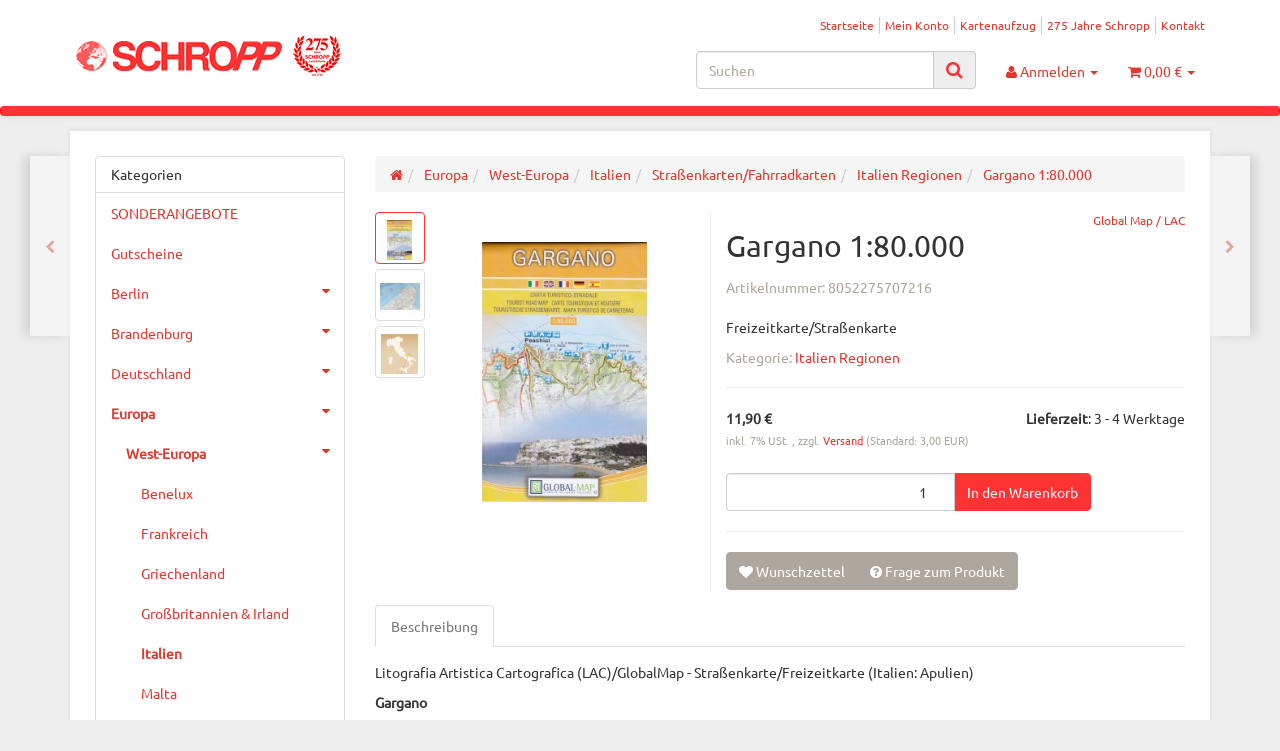

--- FILE ---
content_type: text/html; charset=iso-8859-1
request_url: https://www.landkartenschropp.de/Gargano-1-80000
body_size: 27488
content:
<!DOCTYPE html><html
lang="de" itemscope itemtype="http://schema.org/ItemPage"><head> <script type="text/javascript" data-cmp-ab="1" src="https://cdn.consentmanager.net/delivery/autoblocking/11be1236623bf.js" data-cmp-host="delivery.consentmanager.net" data-cmp-cdn="cdn.consentmanager.net" data-cmp-codesrc="7"></script><meta
name="google-site-verification" content="RDJmu--hxPxnHVArc4nzljW4ucZLkMC818vTiJ2YwC4"><meta
http-equiv="content-type" content="text/html; charset=iso-8859-1"><meta
name="description" itemprop="description" content="Freizeitkarte/Straßenkarte"><meta
name="keywords" itemprop="keywords" content="Wanderkarte, Touristische Straßenkarte, Freizeitkarte,  Gargano, Italien, italienische Adria, Mittelmeerküste, Foggia, Apulien, GlobalMap, LAC, Litografia artistica Cartografica"><meta
name="viewport" content="width=device-width, initial-scale=1.0, user-scalable=no"><meta
http-equiv="X-UA-Compatible" content="IE=edge"><meta
name="robots" content="index, follow"><meta
itemprop="image" content="https://www.landkartenschropp.de/bilder/intern/shoplogo/logo.gif"><meta
itemprop="url" content="https://www.landkartenschropp.de/Gargano-1-80000"><meta
property="og:type" content="website"><meta
property="og:site_name" content="Gargano 1:80.000 - LandkartenSchropp.de Online Shop"><meta
property="og:title" content="Gargano 1:80.000 - LandkartenSchropp.de Online Shop"><meta
property="og:description" content="Freizeitkarte/Straßenkarte"><meta
property="og:image" content="bilder/intern/shoplogo/logo.gif"><meta
property="og:url" content="https://www.landkartenschropp.de/Gargano-1-80000"><title
itemprop="name">Gargano 1:80.000 - LandkartenSchropp.de Online Shop</title><link
rel="canonical" href="https://www.landkartenschropp.de/Gargano-1-80000"><base
href="https://www.landkartenschropp.de/"><link
type="image/x-icon" href="templates/Evo/themes/base/images/favicon.ico" rel="shortcut icon"><link
rel="image_src" href="https://www.landkartenschropp.de/media/image/product/5702/lg/8052275707216_gargano-1-80000.jpg"><meta
property="og:image" content="https://www.landkartenschropp.de/media/image/product/5702/lg/8052275707216_gargano-1-80000.jpg"><link
type="text/css" href="asset/united.css?v=4.06" rel="stylesheet"><style>body{background-color:#eee!important}</style> <script src="templates/Evo/js/jquery-1.12.4.min.js"></script> <script>jQuery.ajaxPrefilter(function(s){if(s.crossDomain){s.contents.script=false;}});</script> <script>var head_conf={head:"jtl",screens:[480,768,992,1200]};(function(n,t){"use strict";function w(){}function u(n,t){if(n){typeof n=="object"&&(n=[].slice.call(n));for(var i=0,r=n.length;i<r;i++)t.call(n,n[i],i)}}function it(n,i){var r=Object.prototype.toString.call(i).slice(8,-1);return i!==t&&i!==null&&r===n}function s(n){return it("Function",n)}function a(n){return it("Array",n)}function et(n){var i=n.split("/"),t=i[i.length-1],r=t.indexOf("?");return r!==-1?t.substring(0,r):t}function f(n){(n=n||w,n._done)||(n(),n._done=1)}function ot(n,t,r,u){var f=typeof n=="object"?n:{test:n,success:!t?!1:a(t)?t:[t],failure:!r?!1:a(r)?r:[r],callback:u||w},e=!!f.test;return e&&!!f.success?(f.success.push(f.callback),i.load.apply(null,f.success)):e||!f.failure?u():(f.failure.push(f.callback),i.load.apply(null,f.failure)),i}function v(n){var t={},i,r;if(typeof n=="object")for(i in n)!n[i]||(t={name:i,url:n[i]});else t={name:et(n),url:n};return(r=c[t.name],r&&r.url===t.url)?r:(c[t.name]=t,t)}function y(n){n=n||c;for(var t in n)if(n.hasOwnProperty(t)&&n[t].state!==l)return!1;return!0}function st(n){n.state=ft;u(n.onpreload,function(n){n.call()})}function ht(n){n.state===t&&(n.state=nt,n.onpreload=[],rt({url:n.url,type:"cache"},function(){st(n)}))}function ct(){var n=arguments,t=n[n.length-1],r=[].slice.call(n,1),f=r[0];return(s(t)||(t=null),a(n[0]))?(n[0].push(t),i.load.apply(null,n[0]),i):(f?(u(r,function(n){s(n)||!n||ht(v(n))}),b(v(n[0]),s(f)?f:function(){i.load.apply(null,r)})):b(v(n[0])),i)}function lt(){var n=arguments,t=n[n.length-1],r={};return(s(t)||(t=null),a(n[0]))?(n[0].push(t),i.load.apply(null,n[0]),i):(u(n,function(n){n!==t&&(n=v(n),r[n.name]=n)}),u(n,function(n){n!==t&&(n=v(n),b(n,function(){y(r)&&f(t)}))}),i)}function b(n,t){if(t=t||w,n.state===l){t();return}if(n.state===tt){i.ready(n.name,t);return}if(n.state===nt){n.onpreload.push(function(){b(n,t)});return}n.state=tt;rt(n,function(){n.state=l;t();u(h[n.name],function(n){f(n)});o&&y()&&u(h.ALL,function(n){f(n)})})}function at(n){n=n||"";var t=n.split("?")[0].split(".");return t[t.length-1].toLowerCase()}function rt(t,i){function e(t){t=t||n.event;u.onload=u.onreadystatechange=u.onerror=null;i()}function o(f){f=f||n.event;(f.type==="load"||/loaded|complete/.test(u.readyState)&&(!r.documentMode||r.documentMode<9))&&(n.clearTimeout(t.errorTimeout),n.clearTimeout(t.cssTimeout),u.onload=u.onreadystatechange=u.onerror=null,i())}function s(){if(t.state!==l&&t.cssRetries<=20){for(var i=0,f=r.styleSheets.length;i<f;i++)if(r.styleSheets[i].href===u.href){o({type:"load"});return}t.cssRetries++;t.cssTimeout=n.setTimeout(s,250)}}var u,h,f;i=i||w;h=at(t.url);h==="css"?(u=r.createElement("link"),u.type="text/"+(t.type||"css"),u.rel="stylesheet",u.href=t.url,t.cssRetries=0,t.cssTimeout=n.setTimeout(s,500)):(u=r.createElement("script"),u.type="text/"+(t.type||"javascript"),u.src=t.url);u.onload=u.onreadystatechange=o;u.onerror=e;u.async=!1;u.defer=!1;t.errorTimeout=n.setTimeout(function(){e({type:"timeout"})},7e3);f=r.head||r.getElementsByTagName("head")[0];f.insertBefore(u,f.lastChild)}function vt(){for(var t,u=r.getElementsByTagName("script"),n=0,f=u.length;n<f;n++)if(t=u[n].getAttribute("data-headjs-load"),!!t){i.load(t);return}}function yt(n,t){var v,p,e;return n===r?(o?f(t):d.push(t),i):(s(n)&&(t=n,n="ALL"),a(n))?(v={},u(n,function(n){v[n]=c[n];i.ready(n,function(){y(v)&&f(t)})}),i):typeof n!="string"||!s(t)?i:(p=c[n],p&&p.state===l||n==="ALL"&&y()&&o)?(f(t),i):(e=h[n],e?e.push(t):e=h[n]=[t],i)}function e(){if(!r.body){n.clearTimeout(i.readyTimeout);i.readyTimeout=n.setTimeout(e,50);return}o||(o=!0,vt(),u(d,function(n){f(n)}))}function k(){r.addEventListener?(r.removeEventListener("DOMContentLoaded",k,!1),e()):r.readyState==="complete"&&(r.detachEvent("onreadystatechange",k),e())}var r=n.document,d=[],h={},c={},ut="async"in r.createElement("script")||"MozAppearance"in r.documentElement.style||n.opera,o,g=n.head_conf&&n.head_conf.head||"head",i=n[g]=n[g]||function(){i.ready.apply(null,arguments)},nt=1,ft=2,tt=3,l=4,p;if(r.readyState==="complete")e();else if(r.addEventListener)r.addEventListener("DOMContentLoaded",k,!1),n.addEventListener("load",e,!1);else{r.attachEvent("onreadystatechange",k);n.attachEvent("onload",e);p=!1;try{p=!n.frameElement&&r.documentElement}catch(wt){}p&&p.doScroll&&function pt(){if(!o){try{p.doScroll("left")}catch(t){n.clearTimeout(i.readyTimeout);i.readyTimeout=n.setTimeout(pt,50);return}e()}}()}i.load=i.js=ut?lt:ct;i.test=ot;i.ready=yt;i.ready(r,function(){y()&&u(h.ALL,function(n){f(n)});i.feature&&i.feature("domloaded",!0)})})(window);(function(n,t){"use strict";jQuery["fn"]["ready"]=function(fn){jtl["ready"](function(){jQuery["ready"]["promise"]()["done"](fn)});return jQuery}})(window);</script>  <script async src="https://www.googletagmanager.com/gtag/js?id=G-ZN2GZNR2VF"></script> <script>window.dataLayer=window.dataLayer||[];function gtag(){dataLayer.push(arguments);}
gtag('js',new Date());gtag('config','G-ZN2GZNR2VF');</script>  <script async src="https://www.googletagmanager.com/gtag/js?id=AW-1045892874"></script> <script>window.dataLayer=window.dataLayer||[];function gtag(){dataLayer.push(arguments);}
gtag('js',new Date());gtag('config','AW-1045892874');</script> </head><body
data-page="1" class="body-offcanvas"><div
id="main-wrapper" class="main-wrapper fluid aside-active">
<header
class="hidden-print container-block" id="evo-nav-wrapper"><div
class="container"><div
id="header-branding"><div
id="top-bar" class="text-right hidden-xs clearfix"><ul
class="cms-pages list-inline pull-right"><li
class=""><a
href="Startseite" title="Startseite">Startseite</a></li><li
class=""><a
href="jtl.php" title="Mein Konto">Mein Konto</a></li><li
class=""><a
href="Kartenaufzugspreise" title="Kartenaufzug">Kartenaufzug</a></li><li
class=""><a
href="275-Jahre-Schropp" title="275 Jahre Schropp">275 Jahre Schropp</a></li><li
class=""><a
href="Kontakt" title="Kontakt">Kontakt</a></li></ul></div><div
class="row"><div
class="col-xs-4" id="logo" itemprop="publisher" itemscope itemtype="http://schema.org/Organization">
<span
itemprop="name" class="hidden"></span><meta
itemprop="url" content="https://www.landkartenschropp.de"><meta
itemprop="logo" content="https://www.landkartenschropp.de/bilder/intern/shoplogo/logo.gif">
<a
href="https://www.landkartenschropp.de" title="LandkartenSchropp.de Online Shop">
<img
src="bilder/intern/shoplogo/logo.gif" width="276" height="40" alt="LandkartenSchropp.de Online Shop" class="img-responsive">
</a></div><div
class="col-xs-8" id="shop-nav"><ul
class="header-shop-nav nav navbar-nav force-float horizontal pull-right"><li
id="search"><form
action="navi.php" method="GET"><div
class="input-group">
<input
name="qs" type="text" class="form-control ac_input" placeholder="Suchen" autocomplete="off" aria-label="Suchen"><span
class="input-group-addon"><button
type="submit" name="search" id="search-submit-button" aria-label="Suchen"><span
class="fa fa-search"></span></button></span></div></form></li><li
class="dropdown hidden-xs">
<a
href="#" class="dropdown-toggle" data-toggle="dropdown" title="Anmelden"><i
class="fa fa-user"></i> <span
class="hidden-xs hidden-sm"> Anmelden </span> <i
class="caret"></i></a><ul
id="login-dropdown" class="dropdown-menu dropdown-menu-right"><li><form
action="https://www.landkartenschropp.de/jtl.php" method="post" class="form evo-validate">
<input
type="hidden" class="jtl_token" name="jtl_token" value="2d17d6226e961a2100f00ec3e3ee5b93"><div
class="form-group hidden">
<label
for="sp_additional_mail" class="control-label">Additional contact mail (leave blank)*</label>
<input
type="text" name="sp_additional_mail" value="" placeholder="Additional contact mail (leave blank)*" class="form-control"></div><div
class="form-group checkbox hidden">
<label
class="btn-block">
<input
type="checkbox" name="general_mailing_consent" value="1" placeholder="I totally agree to receive nothing*">
<span
class="control-label">I totally agree to receive nothing*</span>
</label></div><fieldset
id="quick-login"><div
class="form-group"><input
type="email" name="email" id="email_quick" class="form-control" placeholder="Email-Adresse" required></div><div
class="form-group"><input
type="password" name="passwort" id="password_quick" class="form-control" placeholder="Passwort" required></div><div
class="form-group">
<input
type="hidden" name="login" value="1"><button
type="submit" id="submit-btn" class="btn btn-primary btn-block">Anmelden</button></div></fieldset></form></li><li><a
href="https://www.landkartenschropp.de/pass.php" rel="nofollow" title="Passwort vergessen">Passwort vergessen</a></li><li><a
href="https://www.landkartenschropp.de/registrieren.php" title="Jetzt registrieren">Neu hier? Jetzt registrieren</a></li></ul></li><li
class="hidden-xs cart-menu dropdown" data-toggle="basket-items">
<a
href="https://www.landkartenschropp.de/warenkorb.php" class="dropdown-toggle" data-toggle="dropdown" title="Warenkorb">
<span
class="fa fa-shopping-cart"></span>
<span
class="shopping-cart-label hidden-sm"> 0,00 &#8364;</span> <span
class="caret"></span>
</a><ul
class="cart-dropdown dropdown-menu dropdown-menu-right"><li>
<a
href="https://www.landkartenschropp.de/warenkorb.php" title="Es befinden sich keine Artikel im Warenkorb">Es befinden sich keine Artikel im Warenkorb</a></li></ul></li></ul></div></div></div></div><div
class="category-nav navbar-wrapper hidden-xs"><div
id="evo-main-nav-wrapper" class="nav-wrapper"><nav
id="evo-main-nav" class="navbar navbar-default"><div
class="container"><div
class="megamenu"><ul
class="nav navbar-nav force-float"></ul></div></div></nav></div></div><nav
id="shop-nav-xs" class="navbar navbar-default visible-xs"><div
class="container-fluid"><div
class="navbar-collapse"><ul
class="nav navbar-nav navbar-left force-float"><li><a
href="#" class="offcanvas-toggle" data-toggle="offcanvas" data-target="#navbar-offcanvas"><i
class="fa fa-bars"></i> Alle Kategorien</a></li></ul><ul
class="nav navbar-nav navbar-right force-float action-nav"><li><a
href="https://www.landkartenschropp.de/jtl.php" title="Mein Konto"><span
class="fa fa-user"></span></a></li><li><a
href="https://www.landkartenschropp.de/warenkorb.php" title="Warenkorb"><span
class="fa fa-shopping-cart"></span></a></li></ul></div></div>
</nav><nav
class="navbar navbar-default navbar-offcanvas" id="navbar-offcanvas">
<nav
class="navbar navbar-inverse"><div
class="container-fluid"><div
class="navbar-nav nav navbar-right text-right"><a
class="btn btn-offcanvas btn-default btn-close navbar-btn"><span
class="fa fa-times"></span></a></div></div></nav><div
class="container-fluid"><div
class="sidebar-offcanvas"><div
class="navbar-categories"><ul
class="nav navbar-nav"><li><a
href="SONDERANGEBOTE_1" data-ref="1276">SONDERANGEBOTE</a></li><li><a
href="Gutscheine" data-ref="1217">Gutscheine</a></li><li>
<a
href="Berlin-Buecher-Stadtplaene-Stadtplan-Strassenkarte-Strassenkarten-Reisefuehrer-Stadtfuehrer" class="nav-sub" data-ref="14">Berlin<i
class="fa fa-caret-right nav-toggle pull-right"></i></a><ul
class="nav"><li><a
href="Stadtfuehrer" data-ref="910">Stadtführer</a></li><li><a
href="Buecher" data-ref="19">Bücher</a></li><li><a
href="Wandern-Ausfluege" data-ref="816">Wandern &amp; Ausflüge</a></li><li><a
href="Berlin-per-Fahrrad" data-ref="54">Berlin per Fahrrad</a></li><li><a
href="Berlin-auf-dem-Wasser" data-ref="124">Berlin auf dem Wasser</a></li><li><a
href="Stadtplaene" data-ref="15">Stadtpläne</a></li><li><a
href="Bezirksplaene" data-ref="131">Bezirkspläne</a></li><li><a
href="Stadtatlanten" data-ref="373">Stadtatlanten</a></li><li><a
href="Historische-Karten_4" data-ref="812">Historische Karten</a></li><li><a
href="Wandkarten_3" data-ref="813">Wandkarten</a></li></ul></li><li>
<a
href="Brandenburg-Berlin-Reisefuehrer-Strassenkarten-Wanderkarten" class="nav-sub" data-ref="23">Brandenburg<i
class="fa fa-caret-right nav-toggle pull-right"></i></a><ul
class="nav"><li><a
href="Buecher-Reisefuehrer_9" data-ref="28">Bücher/Reiseführer</a></li><li><a
href="Strassenkarten_3" data-ref="90">Straßenkarten</a></li><li><a
href="Wanderkarten" data-ref="25">Wanderkarten</a></li><li><a
href="Topographische-Karten_3" data-ref="886">Topographische Karten</a></li><li><a
href="Historische-Karten_1" data-ref="1137">Historische Karten</a></li><li><a
href="Fahrrad" data-ref="26">Fahrrad</a></li><li><a
href="Wassersport_4" data-ref="133">Wassersport</a></li><li><a
href="Gartenkarten-Architekturkarten-Naturparkkarten" data-ref="1024">andere Karten</a></li></ul></li><li>
<a
href="Deutschland" class="nav-sub" data-ref="30">Deutschland<i
class="fa fa-caret-right nav-toggle pull-right"></i></a><ul
class="nav"><li><a
href="Buecher-Reisefuehrer_10" data-ref="88">Bücher/Reiseführer</a></li><li><a
href="Strassenkarten" data-ref="85">Straßenkarten</a></li><li><a
href="Motorrad" data-ref="937">Motorrad</a></li><li><a
href="Wanderkarten_11" data-ref="371">Wanderkarten</a></li><li><a
href="Fahrrad_1" data-ref="958">Fahrrad</a></li><li><a
href="Camping-Caravan" data-ref="1205">Camping / Caravan</a></li><li><a
href="Wassersport" data-ref="86">Wassersport</a></li><li><a
href="Stadtplaene-ohne-Berlin" data-ref="33">Stadtpläne (ohne Berlin)</a></li><li><a
href="Autoatlanten" data-ref="87">Autoatlanten</a></li><li><a
href="Historisches" data-ref="940">Historisches</a></li></ul></li><li
class="active">
<a
href="Europa" class="nav-sub" data-ref="137">Europa<i
class="fa fa-caret-right nav-toggle pull-right"></i></a><ul
class="nav"><li
class="active"><a
href="West-Europa" data-ref="138">West-Europa</a></li><li><a
href="Ost-Europa" data-ref="149">Ost-Europa</a></li><li><a
href="Alpen-Alpenlaender" data-ref="740">Alpen/Alpenländer</a></li><li><a
href="Nord-Europa-Skandinavien" data-ref="168">Nord-Europa/Skandinavien</a></li><li><a
href="Camping-Wohnmobilfuehrer" data-ref="1206">Camping-/Wohnmobilführer</a></li><li><a
href="Motorradfuehrer_2" data-ref="1173">Motorradführer</a></li><li><a
href="Europa-gesamt" data-ref="964">Europa (gesamt)</a></li></ul></li><li>
<a
href="Asien" class="nav-sub" data-ref="184">Asien<i
class="fa fa-caret-right nav-toggle pull-right"></i></a><ul
class="nav"><li><a
href="Vorderasien" data-ref="235">Vorderasien</a></li><li><a
href="Nordost-Asien" data-ref="185">Nordost-Asien</a></li><li><a
href="Suedost-Asien" data-ref="196">Südost-Asien</a></li><li><a
href="Suedasien" data-ref="213">Südasien</a></li><li><a
href="Zentralasien" data-ref="413">Zentralasien</a></li><li><a
href="Asien-Gesamt" data-ref="1136">Asien (Gesamt)</a></li></ul></li><li>
<a
href="Afrika" class="nav-sub" data-ref="256">Afrika<i
class="fa fa-caret-right nav-toggle pull-right"></i></a><ul
class="nav"><li><a
href="Afrika_1" data-ref="981">Afrika</a></li><li><a
href="Inseln" data-ref="580">Inseln</a></li><li><a
href="Nordafrika" data-ref="257">Nordafrika</a></li><li><a
href="Ostafrika" data-ref="258">Ostafrika</a></li><li><a
href="West-Zentralafrika" data-ref="260">West- &amp; Zentralafrika</a></li><li><a
href="Suedliches-Afrika" data-ref="262">Südliches Afrika</a></li></ul></li><li>
<a
href="Amerika" class="nav-sub" data-ref="277">Amerika<i
class="fa fa-caret-right nav-toggle pull-right"></i></a><ul
class="nav"><li><a
href="Nordamerika" data-ref="278">Nordamerika</a></li><li><a
href="Mexiko-Zentralamerika" data-ref="279">Mexiko &amp; Zentralamerika</a></li><li><a
href="Karibik" data-ref="286">Karibik</a></li><li><a
href="Suedamerika" data-ref="280">Südamerika</a></li></ul></li><li>
<a
href="Ozeanien-Australien" class="nav-sub" data-ref="284">Ozeanien &amp; Australien<i
class="fa fa-caret-right nav-toggle pull-right"></i></a><ul
class="nav"><li><a
href="Australien" data-ref="725">Australien</a></li><li><a
href="Neuseeland" data-ref="726">Neuseeland</a></li><li><a
href="Suedsee" data-ref="932">Südsee</a></li></ul></li><li><a
href="Antarktika" data-ref="862">Antarktika</a></li><li><a
href="Welt" data-ref="733">Welt</a></li><li><a
href="Reisen-Wandern-mit-Kindern" data-ref="1221">Reisen/Wandern mit Kindern</a></li><li>
<a
href="Wandkarten" class="nav-sub" data-ref="290">Wandkarten<i
class="fa fa-caret-right nav-toggle pull-right"></i></a><ul
class="nav"><li><a
href="Deutschland_6" data-ref="999">Deutschland</a></li><li><a
href="Satelliten-Luftbilder" data-ref="398">Satelliten-/Luftbilder</a></li><li><a
href="Weltkarten" data-ref="391">Weltkarten</a></li><li><a
href="Europa_2" data-ref="1066">Europa</a></li><li><a
href="Aussereuropa" data-ref="392">Außereuropa</a></li><li><a
href="Reliefkarten" data-ref="1068">Reliefkarten</a></li><li><a
href="Historische-Wandkarten" data-ref="991">Historische Wandkarten</a></li></ul></li><li>
<a
href="Historische-Karten" class="nav-sub" data-ref="292">Historische Karten<i
class="fa fa-caret-right nav-toggle pull-right"></i></a><ul
class="nav"><li><a
href="Wandkarten_2" data-ref="992">Wandkarten</a></li><li><a
href="Diverse-Verlage_2" data-ref="1004">Diverse Verlage</a></li><li><a
href="Stadtplaene_1" data-ref="824">Stadtpläne</a></li><li><a
href="Karten-des-Bundesamtes-fuer-Kartographie-und-Geodaesie" data-ref="825">Karten des Bundesamtes für Kartographie und Geodäsie</a></li><li><a
href="Blochplan_1" data-ref="1240">Blochplan</a></li></ul></li><li><a
href="Atlanten" data-ref="53">Atlanten</a></li><li>
<a
href="Globen" class="nav-sub" data-ref="40">Globen<i
class="fa fa-caret-right nav-toggle pull-right"></i></a><ul
class="nav"><li><a
href="Columbus" data-ref="71">Columbus</a></li><li><a
href="Raethgloben" data-ref="57">Räthgloben</a></li><li><a
href="National-Geographic" data-ref="1077">National Geographic</a></li><li><a
href="Atmosphere-Globen" data-ref="863">Atmosphere Globen</a></li><li><a
href="Troika" data-ref="1281">Troika</a></li></ul></li><li><a
href="kartograf-Hilfsmittel" data-ref="1013">kartograf. Hilfsmittel</a></li><li><a
href="Ratgeber" data-ref="1229">Ratgeber</a></li><li><a
href="Reiseberichte" data-ref="306">Reiseberichte</a></li><li><a
href="Romane-Buecher-fuer-Unterwegs-und-andere-Gelegenheiten" data-ref="1211">Romane/Bücher  für Unterwegs und andere Gelegenheiten</a></li><li><a
href="Kochbuecher-aus-aller-Welt" data-ref="1210">Kochbücher aus aller Welt</a></li><li>
<a
href="Fuer-kleine-und-grosse-Kinder" class="nav-sub" data-ref="1057">Für kleine und große Kinder<i
class="fa fa-caret-right nav-toggle pull-right"></i></a><ul
class="nav"><li><a
href="Buecher-fuer-Kinder" data-ref="1018">Bücher für Kinder</a></li><li><a
href="Globen-fuer-Kinder" data-ref="1019">Globen für Kinder</a></li><li><a
href="Karten-fuer-Kinder" data-ref="1020">Karten für Kinder</a></li><li><a
href="Puzzle" data-ref="1067">Puzzle</a></li><li><a
href="und-was-sonst-noch-Spass-macht" data-ref="1021">und was sonst noch Spaß macht</a></li></ul></li><li>
<a
href="Papeteriewaren-Postkarten-Geschenkideen" class="nav-sub" data-ref="310">Papeteriewaren/Postkarten/Geschenkideen<i
class="fa fa-caret-right nav-toggle pull-right"></i></a><ul
class="nav"><li><a
href="Postkarten" data-ref="1081">Postkarten</a></li><li><a
href="Geschenkideen" data-ref="1083">Geschenkideen</a></li></ul></li><li>
<a
href="Sprachen" class="nav-sub" data-ref="312">Sprachen<i
class="fa fa-caret-right nav-toggle pull-right"></i></a><ul
class="nav"><li><a
href="Woerterbuecher-Sprachfuehrer" data-ref="1134">Wörterbücher, Sprachführer</a></li><li><a
href="Audio" data-ref="1135">Audio</a></li></ul></li></ul></div><hr><ul
class="nav navbar-nav"></ul><hr><ul
class="nav navbar-nav"><li
class=""><a
href="Startseite" title="Startseite">Startseite</a></li><li
class=""><a
href="jtl.php" title="Mein Konto">Mein Konto</a></li><li
class=""><a
href="Kartenaufzugspreise" title="Kartenaufzug">Kartenaufzug</a></li><li
class=""><a
href="275-Jahre-Schropp" title="275 Jahre Schropp">275 Jahre Schropp</a></li><li
class=""><a
href="Kontakt" title="Kontakt">Kontakt</a></li></ul></div></div>
</nav>
</header><div
id="content-wrapper"><div
class="container"><div
class="container-block beveled"><div
class="visible-lg product-pagination next">
<a
href="Capri-1-7500" title="Capri 1:7.500"><span
class="fa fa-chevron-right"></span></a></div><div
class="visible-lg product-pagination previous">
<a
href="Friuli-Venezia-Giulia-1-150000" title="Friuli Venezia Giulia 1:150.000"><span
class="fa fa-chevron-left"></span></a></div><div
class="row"><div
id="content" class="col-xs-12  col-lg-9 col-lg-push-3"><div
class="breadcrumb-wrapper hidden-xs"><div
class="row"><div
class="col-xs-12"><ol
id="breadcrumb" class="breadcrumb" itemprop="breadcrumb" itemscope itemtype="http://schema.org/BreadcrumbList"><li
class="breadcrumb-item first" itemprop="itemListElement" itemscope itemtype="http://schema.org/ListItem">
<a
itemprop="item" href="https://www.landkartenschropp.de/" title="Startseite"><span
class="fa fa-home"></span><span
itemprop="name" class="hidden">Startseite</span></a><meta
itemprop="url" content="https://www.landkartenschropp.de/"><meta
itemprop="position" content="1"></li><li
class="breadcrumb-item" itemprop="itemListElement" itemscope itemtype="http://schema.org/ListItem">
<a
itemprop="item" href="https://www.landkartenschropp.de/Europa" title="Europa"><span
itemprop="name">Europa</span></a><meta
itemprop="url" content="https://www.landkartenschropp.de/Europa"><meta
itemprop="position" content="2"></li><li
class="breadcrumb-item" itemprop="itemListElement" itemscope itemtype="http://schema.org/ListItem">
<a
itemprop="item" href="https://www.landkartenschropp.de/West-Europa" title="West-Europa"><span
itemprop="name">West-Europa</span></a><meta
itemprop="url" content="https://www.landkartenschropp.de/West-Europa"><meta
itemprop="position" content="3"></li><li
class="breadcrumb-item" itemprop="itemListElement" itemscope itemtype="http://schema.org/ListItem">
<a
itemprop="item" href="https://www.landkartenschropp.de/Italien" title="Italien"><span
itemprop="name">Italien</span></a><meta
itemprop="url" content="https://www.landkartenschropp.de/Italien"><meta
itemprop="position" content="4"></li><li
class="breadcrumb-item" itemprop="itemListElement" itemscope itemtype="http://schema.org/ListItem">
<a
itemprop="item" href="https://www.landkartenschropp.de/Strassenkarten-Fahrradkarten" title="Straßenkarten/Fahrradkarten"><span
itemprop="name">Straßenkarten/Fahrradkarten</span></a><meta
itemprop="url" content="https://www.landkartenschropp.de/Strassenkarten-Fahrradkarten"><meta
itemprop="position" content="5"></li><li
class="breadcrumb-item" itemprop="itemListElement" itemscope itemtype="http://schema.org/ListItem">
<a
itemprop="item" href="https://www.landkartenschropp.de/Italien-Regionen" title="Italien Regionen"><span
itemprop="name">Italien Regionen</span></a><meta
itemprop="url" content="https://www.landkartenschropp.de/Italien-Regionen"><meta
itemprop="position" content="6"></li><li
class="breadcrumb-item last" itemprop="itemListElement" itemscope itemtype="http://schema.org/ListItem">
<a
itemprop="item" href="https://www.landkartenschropp.de/Gargano-1-80000" title="Gargano 1:80.000"><span
itemprop="name">Gargano 1:80.000</span></a><meta
itemprop="url" content="https://www.landkartenschropp.de/Gargano-1-80000"><meta
itemprop="position" content="7"></li></ol></div></div></div> <script src="templates/Evo/js/custom.js"></script> <div
id="result-wrapper" itemprop="mainEntity" itemscope itemtype="http://schema.org/Product"><meta
itemprop="url" content="https://www.landkartenschropp.de/Gargano-1-80000"><div
class="h1 visible-xs text-center">Gargano 1:80.000</div><form
id="buy_form" method="post" action="https://www.landkartenschropp.de/Gargano-1-80000" class="evo-validate">
<input
type="hidden" class="jtl_token" name="jtl_token" value="2d17d6226e961a2100f00ec3e3ee5b93"><div
class="form-group hidden">
<label
for="sp_additional_mail" class="control-label">Additional contact mail (leave blank)*</label>
<input
type="text" name="sp_additional_mail" value="" placeholder="Additional contact mail (leave blank)*" class="form-control"></div><div
class="form-group checkbox hidden">
<label
class="btn-block">
<input
type="checkbox" name="general_mailing_consent" value="1" placeholder="I totally agree to receive nothing*">
<span
class="control-label">I totally agree to receive nothing*</span>
</label></div><div
class="row product-primary" id="product-offer"><div
class="product-gallery col-sm-5"><div
id="gallery" class="hidden">
<a
href="media/image/product/5702/lg/8052275707216_gargano-1-80000.jpg" title="Gargano 1:80.000"><img
src="media/image/product/5702/md/8052275707216_gargano-1-80000.jpg" alt="Gargano 1:80.000" data-list='{"xs":{"src":"media\/image\/product\/5702\/xs\/8052275707216_gargano-1-80000.jpg","size":{"width":40,"height":40},"type":2,"alt":"Gargano 1:80.000"},"sm":{"src":"media\/image\/product\/5702\/sm\/8052275707216_gargano-1-80000.jpg","size":{"width":130,"height":130},"type":2,"alt":"Gargano 1:80.000"},"md":{"src":"media\/image\/product\/5702\/md\/8052275707216_gargano-1-80000.jpg","size":{"width":320,"height":320},"type":2,"alt":"Gargano 1:80.000"},"lg":{"src":"media\/image\/product\/5702\/lg\/8052275707216_gargano-1-80000.jpg","size":{"width":800,"height":800},"type":2,"alt":"Gargano 1:80.000"}}'></a>
<a
href="media/image/product/5702/lg/8052275707216_gargano-1-80000~2.jpg" title="Gargano 1:80.000"><img
src="media/image/product/5702/md/8052275707216_gargano-1-80000~2.jpg" alt="Gargano 1:80.000" data-list='{"xs":{"src":"media\/image\/product\/5702\/xs\/8052275707216_gargano-1-80000~2.jpg","size":{"width":40,"height":40},"type":2,"alt":"Gargano 1:80.000"},"sm":{"src":"media\/image\/product\/5702\/sm\/8052275707216_gargano-1-80000~2.jpg","size":{"width":130,"height":130},"type":2,"alt":"Gargano 1:80.000"},"md":{"src":"media\/image\/product\/5702\/md\/8052275707216_gargano-1-80000~2.jpg","size":{"width":320,"height":320},"type":2,"alt":"Gargano 1:80.000"},"lg":{"src":"media\/image\/product\/5702\/lg\/8052275707216_gargano-1-80000~2.jpg","size":{"width":800,"height":800},"type":2,"alt":"Gargano 1:80.000"}}'></a>
<a
href="media/image/product/5702/lg/8052275707216_gargano-1-80000~3.jpg" title="Gargano 1:80.000"><img
src="media/image/product/5702/md/8052275707216_gargano-1-80000~3.jpg" alt="Gargano 1:80.000" data-list='{"xs":{"src":"media\/image\/product\/5702\/xs\/8052275707216_gargano-1-80000~3.jpg","size":{"width":40,"height":40},"type":2,"alt":"Gargano 1:80.000"},"sm":{"src":"media\/image\/product\/5702\/sm\/8052275707216_gargano-1-80000~3.jpg","size":{"width":130,"height":130},"type":2,"alt":"Gargano 1:80.000"},"md":{"src":"media\/image\/product\/5702\/md\/8052275707216_gargano-1-80000~3.jpg","size":{"width":320,"height":320},"type":2,"alt":"Gargano 1:80.000"},"lg":{"src":"media\/image\/product\/5702\/lg\/8052275707216_gargano-1-80000~3.jpg","size":{"width":800,"height":800},"type":2,"alt":"Gargano 1:80.000"}}'></a></div><div
class="pswp" tabindex="-1" role="dialog" aria-hidden="true"><div
class="pswp__bg"></div><div
class="pswp__scroll-wrap"><div
class="pswp__container"><div
class="pswp__item"></div><div
class="pswp__item"></div><div
class="pswp__item"></div></div><div
class="pswp__ui pswp__ui--hidden"><div
class="pswp__top-bar"><div
class="pswp__counter"></div><a
class="pswp__button pswp__button--close" title="Close (Esc)"></a><a
class="pswp__button pswp__button--share" title="Share"></a><a
class="pswp__button pswp__button--fs" title="Toggle fullscreen"></a><a
class="pswp__button pswp__button--zoom" title="Zoom in/out"></a><div
class="pswp__preloader"><div
class="pswp__preloader__icn"><div
class="pswp__preloader__cut"><div
class="pswp__preloader__donut"></div></div></div></div></div><div
class="pswp__share-modal pswp__share-modal--hidden pswp__single-tap"><div
class="pswp__share-tooltip"></div></div><a
class="pswp__button pswp__button--arrow--left" title="Previous (arrow left)">
</a><a
class="pswp__button pswp__button--arrow--right" title="Next (arrow right)">
</a><div
class="pswp__caption"><div
class="pswp__caption__center"></div></div></div></div></div></div><div
class="product-info col-sm-7"><div
class="product-info-inner"><div
class="manufacturer-row text-right small" itemprop="brand" itemscope itemtype="http://schema.org/Organization">
<a
href="Global-Map-LAC" data-toggle="tooltip" data-placement="left" title="Global Map / LAC" itemprop="url">
<span
itemprop="name">Global Map / LAC</span>
</a></div><div
class="product-headline hidden-xs"><h1 class="fn product-title" itemprop="name">Gargano 1:80.000</h1></div><div
class="info-essential row"><div
class="col-xs-8"><p
class="text-muted product-sku">Artikelnummer: <span
itemprop="sku">8052275707216</span></p></div></div><div
class="clearfix top10"></div><div
class="shortdesc" itemprop="description"><p>Freizeitkarte/Straßenkarte</p></div><div
class="clearfix top10"></div><p
class="product-category word-break">
<span
class="text-muted">Kategorie: </span>
<a
href="Italien-Regionen" itemprop="category">Italien Regionen</a></p><div
class="product-offer" itemprop="offers" itemscope itemtype="http://schema.org/Offer"><meta
itemprop="url" content="https://www.landkartenschropp.de/Gargano-1-80000"><link
itemprop="businessFunction" href="http://purl.org/goodrelations/v1#Sell">
<input
type="submit" name="inWarenkorb" value="1" class="hidden">
<input
type="hidden" id="AktuellerkArtikel" class="current_article" name="a" value="5702">
<input
type="hidden" name="wke" value="1">
<input
type="hidden" name="show" value="1">
<input
type="hidden" name="kKundengruppe" value="1">
<input
type="hidden" name="kSprache" value="1"><hr><div
class="row"><div
class="col-xs-7"><div
class="price_wrapper">
<strong
class="price text-nowrap">
<span>11,90 &#8364;</span>            </strong><meta
itemprop="price" content="11.9"><meta
itemprop="priceCurrency" content="EUR"><div
class="price-note"><p
class="vat_info text-muted top5">
inkl. 7% USt.        ,
zzgl. <a
href="Versandkosten/Shippings-cost" rel="nofollow" class="shipment popup">
Versand
</a>(Standard: 3,00 EUR)</p></div></div></div><div
class="col-xs-5 text-right"><div
class="delivery-status"><link
itemprop="availability" href="http://schema.org/InStock"><p
class="estimated-delivery">
<strong>Lieferzeit</strong>: <span
class="a2">3 - 4 Werktage</span></p></div></div></div><div
id="add-to-cart" class="hidden-print product-buy"><div
class="form-inline"><div
id="quantity-grp" class="choose_quantity input-group">
<input
type="number" min="0" id="quantity" class="quantity form-control text-right" name="anzahl" aria-label="Menge" value="1">
<span
class="input-group-btn">
<button
aria-label="In den Warenkorb" name="inWarenkorb" type="submit" value="In den Warenkorb" class="submit btn btn-primary">
<span
class="fa fa-shopping-cart visible-xs"></span><span
class="hidden-xs">In den Warenkorb</span>
</button>
</span></div></div></div><hr></div><div
id="product-actions" class="btn-group btn-group-md product-actions hidden-print" role="group">
<button
name="Wunschliste" type="submit" class="btn btn-default btn-secondary wishlist" title="auf den Wunschzettel">
<span
class="fa fa-heart"></span>
<span
class="hidden-sm">Wunschzettel</span>
</button>
<button
type="button" id="z5702" class="btn btn-default btn-secondary popup-dep question" title="Frage zum Produkt">
<span
class="fa fa-question-circle"></span>
<span
class="hidden-sm">Frage zum Produkt</span>
</button></div><div
class="visible-xs clearfix hidden-print"><hr></div></div></div></div></form><div
class="clearfix"></div><ul
class="nav nav-tabs bottom15" role="tablist"><li
role="presentation" class="active">
<a
href="#tab-description" aria-controls="tab-description" role="tab" data-toggle="tab">
Beschreibung
</a></li></ul><div
class="tab-content" id="article-tabs"><div
role="tabpanel" class="tab-pane fade  in active" id="tab-description"><div
class="tab-content-wrapper"><div
class="desc"><p>Litografia Artistica Cartografica (LAC)/GlobalMap - Straßenkarte/Freizeitkarte (Italien: Apulien)</p><p><strong>Gargano</strong></p><ul><li>Maßstab 1 : 80 000</li><li>gefaltete Karte</li><li>sehr detailreiche Straßenkarte</li><li>Straßen und Fußwege</li><li>touristisch interessante Orte</li></ul><p><br>ISBN-13: 8052275707216</p></div></div></div></div><div
class="clearfix"></div><hr><div
class="recommendations hidden-print">
<section
class="panel panel-default panel-slider x-sell" id="slider-xsell"><div
class="panel-heading"><h5 class="panel-title">Kunden kauften dazu folgende Produkte</h5></div><div
class="panel-body"><div
class="evo-slider"><div
class="product-wrapper"><div
class="product-cell text-center  thumbnail">
<a
class="image-wrapper" href="Puglia-1-200000">
<img
src="media/image/product/3501/sm/9788836583232_puglia-1-200000.jpg" alt="Puglia 1:200.000">
</a><div
class="caption"><h4 class="title word-break">
<a
href="Puglia-1-200000">Puglia 1:200.000</a></h4><div
class="price_wrapper">
<strong
class="price text-nowrap">
<span>12,90 &#8364;</span> <span
class="footnote-reference">*</span>            </strong><div
class="price-note"></div></div></div></div></div><div
class="product-wrapper"><div
class="product-cell text-center  thumbnail">
<a
class="image-wrapper" href="Reise-Know-How-Reisefuehrer-Apulien-mit-Gargano-und-Salento">
<img
src="media/image/product/7336/sm/9783831738342_reise-know-how-reisefuehrer-apulien-mit-gargano-und-salento.jpg" alt="Reise Know-How Reiseführer Apulien mit Gargano und Salento">
</a><div
class="caption"><h4 class="title word-break">
<a
href="Reise-Know-How-Reisefuehrer-Apulien-mit-Gargano-und-Salento">Reise Know-How Reiseführer Apulien mit Gargano und Salento</a></h4><div
class="price_wrapper">
<strong
class="price text-nowrap">
<span>23,90 &#8364;</span> <span
class="footnote-reference">*</span>            </strong><div
class="price-note"></div></div></div></div></div><div
class="product-wrapper"><div
class="product-cell text-center  thumbnail">
<a
class="image-wrapper" href="Abruzzen-Molise-Campobasso-LAquila-1-150000">
<img
src="media/image/product/7496/sm/9783707921212_abruzzen-molise-campobasso-laquila-1-150000.jpg" alt="Abruzzen - Molise - Campobasso - LAquila 1:150.000">
</a><div
class="caption"><h4 class="title word-break">
<a
href="Abruzzen-Molise-Campobasso-LAquila-1-150000">Abruzzen - Molise - Campobasso - L'Aquila 1:150.000</a></h4><div
class="price_wrapper">
<strong
class="price text-nowrap">
<span>12,90 &#8364;</span> <span
class="footnote-reference">*</span>            </strong><div
class="price-note"></div></div></div></div></div><div
class="product-wrapper"><div
class="product-cell text-center  thumbnail">
<a
class="image-wrapper" href="Italien-Strassenatlas-2023-1-300000">
<img
src="media/image/product/3989/sm/9782067257900_italien-strassenatlas-2023-1-300000.jpg" alt="Italien Straßenatlas 2023 1:300.000">
</a><div
class="caption"><h4 class="title word-break">
<a
href="Italien-Strassenatlas-2023-1-300000">Italien Straßenatlas 2023 1:300.000</a></h4><div
class="price_wrapper">
<strong
class="price text-nowrap">
<span>19,99 &#8364;</span> <span
class="footnote-reference">*</span>            </strong><div
class="price-note"></div></div></div></div></div><div
class="product-wrapper"><div
class="product-cell text-center  thumbnail">
<a
class="image-wrapper" href="Abruzzo-e-Molise-1-200000">
<img
src="media/image/product/4317/sm/9788836581535_abruzzo-e-molise-1-200000.jpg" alt="Abruzzo e Molise 1:200.000">
</a><div
class="caption"><h4 class="title word-break">
<a
href="Abruzzo-e-Molise-1-200000">Abruzzo e Molise 1:200.000</a></h4><div
class="price_wrapper">
<strong
class="price text-nowrap">
<span>12,90 &#8364;</span> <span
class="footnote-reference">*</span>            </strong><div
class="price-note"></div></div></div></div></div></div></div></section></div><div
id="article_popups"><div
id="popupz5702" class="hidden"><div
class="panel-wrap"><form
action="https://www.landkartenschropp.de/Gargano-1-80000" method="post" id="article_question" class="evo-validate">
<input
type="hidden" class="jtl_token" name="jtl_token" value="2d17d6226e961a2100f00ec3e3ee5b93"><div
class="form-group hidden">
<label
for="sp_additional_mail" class="control-label">Additional contact mail (leave blank)*</label>
<input
type="text" name="sp_additional_mail" value="" placeholder="Additional contact mail (leave blank)*" class="form-control"></div><div
class="form-group checkbox hidden">
<label
class="btn-block">
<input
type="checkbox" name="general_mailing_consent" value="1" placeholder="I totally agree to receive nothing*">
<span
class="control-label">I totally agree to receive nothing*</span>
</label></div><fieldset><legend>Kontaktdaten</legend><div
class="row"><div
class="col-xs-12 col-md-6"><div
class="form-group float-label-control  required">
<label
class="control-label" for="question_email">E-Mail</label>
<input
class="form-control" type="email" name="email" value="" id="question_email" required></div></div></div></fieldset><fieldset><legend>Frage zum Produkt</legend><div
class="form-group float-label-control  required">
<label
class="control-label" for="question">Ihre Frage</label><textarea class="form-control" name="nachricht" id="question" cols="80" rows="8" required></textarea></div></fieldset><p
class="privacy text-muted small">
<a
href="https://www.landkartenschropp.de/Datenschutz" class="popup">Bitte beachten Sie unsere Datenschutzerklärung</a></p>
<input
type="hidden" name="a" value="5702">
<input
type="hidden" name="show" value="1">
<input
type="hidden" name="fragezumprodukt" value="1">
<button
type="submit" value="Frage abschicken" class="btn btn-primary">Frage abschicken</button></form></div></div> <script type="text/javascript">$(function(){});function show_popup(item,title){var html=$('#popup'+item).html();if(typeof title==='undefined'||title.length===0){title=$(html).find('h3').text();}
eModal.alert({message:html,title:title});}</script> </div></div></div>
<aside
id="sidepanel_left" class="hidden-print col-xs-12  col-lg-3 col-lg-pull-9">
<section
class="panel panel-default box box-categories word-break" id="sidebox_categories0"><div
class="panel-heading"><h5 class="panel-title">Kategorien</h5></div><div
class="box-body">
<nav
class="nav-panel"><ul
class="nav"><li><a
href="SONDERANGEBOTE_1" data-ref="1276">SONDERANGEBOTE</a></li><li><a
href="Gutscheine" data-ref="1217">Gutscheine</a></li><li>
<a
href="Berlin-Buecher-Stadtplaene-Stadtplan-Strassenkarte-Strassenkarten-Reisefuehrer-Stadtfuehrer" class="nav-sub" data-ref="14">Berlin<i
class="fa fa-caret-down nav-toggle pull-right"></i></a><ul
class="nav"><li><a
href="Stadtfuehrer" data-ref="910">Stadtführer</a></li><li><a
href="Buecher" data-ref="19">Bücher</a></li><li><a
href="Wandern-Ausfluege" data-ref="816">Wandern &amp; Ausflüge</a></li><li><a
href="Berlin-per-Fahrrad" data-ref="54">Berlin per Fahrrad</a></li><li><a
href="Berlin-auf-dem-Wasser" data-ref="124">Berlin auf dem Wasser</a></li><li><a
href="Stadtplaene" data-ref="15">Stadtpläne</a></li><li><a
href="Bezirksplaene" data-ref="131">Bezirkspläne</a></li><li><a
href="Stadtatlanten" data-ref="373">Stadtatlanten</a></li><li><a
href="Historische-Karten_4" data-ref="812">Historische Karten</a></li><li><a
href="Wandkarten_3" data-ref="813">Wandkarten</a></li></ul></li><li>
<a
href="Brandenburg-Berlin-Reisefuehrer-Strassenkarten-Wanderkarten" class="nav-sub" data-ref="23">Brandenburg<i
class="fa fa-caret-down nav-toggle pull-right"></i></a><ul
class="nav"><li><a
href="Buecher-Reisefuehrer_9" data-ref="28">Bücher/Reiseführer</a></li><li><a
href="Strassenkarten_3" data-ref="90">Straßenkarten</a></li><li>
<a
href="Wanderkarten" class="nav-sub" data-ref="25">Wanderkarten<i
class="fa fa-caret-down nav-toggle pull-right"></i></a><ul
class="nav"><li><a
href="Dr-Barthel_2" data-ref="441">Dr. Barthel</a></li><li><a
href="Gruenes-Herz" data-ref="501">Grünes Herz</a></li><li><a
href="Klemmer-Verlag_3" data-ref="1043">Klemmer Verlag</a></li><li><a
href="Kompass-Verlag" data-ref="440">Kompass Verlag</a></li><li><a
href="LGB-Brandenburg" data-ref="403">LGB Brandenburg</a></li><li><a
href="Pharus-Plan_3" data-ref="802">Pharus-Plan</a></li><li><a
href="Sachsen-Kartographie_2" data-ref="444">Sachsen-Kartographie</a></li></ul></li><li>
<a
href="Topographische-Karten_3" class="nav-sub" data-ref="886">Topographische Karten<i
class="fa fa-caret-down nav-toggle pull-right"></i></a><ul
class="nav"><li><a
href="TK25-ATKIS" data-ref="888">TK25 (ATKIS)</a></li><li><a
href="TK50-ATKIS" data-ref="979">TK50 (ATKIS)</a></li><li><a
href="TK100-ATKIS" data-ref="1069">TK100 (ATKIS)</a></li></ul></li><li><a
href="Historische-Karten_1" data-ref="1137">Historische Karten</a></li><li><a
href="Fahrrad" data-ref="26">Fahrrad</a></li><li><a
href="Wassersport_4" data-ref="133">Wassersport</a></li><li><a
href="Gartenkarten-Architekturkarten-Naturparkkarten" data-ref="1024">andere Karten</a></li></ul></li><li>
<a
href="Deutschland" class="nav-sub" data-ref="30">Deutschland<i
class="fa fa-caret-down nav-toggle pull-right"></i></a><ul
class="nav"><li>
<a
href="Buecher-Reisefuehrer_10" class="nav-sub" data-ref="88">Bücher/Reiseführer<i
class="fa fa-caret-down nav-toggle pull-right"></i></a><ul
class="nav"><li><a
href="Deutschland_8" data-ref="320">Deutschland</a></li><li><a
href="Baden-Wuerttemberg" data-ref="321">Baden- Württemberg</a></li><li><a
href="Bayern" data-ref="322">Bayern</a></li><li><a
href="Berlin-Brandenburg" data-ref="323">Berlin/Brandenburg</a></li><li><a
href="Hessen" data-ref="324">Hessen</a></li><li><a
href="Mecklenburg-Vorpommern" data-ref="325">Mecklenburg- Vorpommern</a></li><li><a
href="Niedersachsen-Bremen-Hamburg" data-ref="326">Niedersachsen/ Bremen/ Hamburg</a></li><li><a
href="Nordrhein-Westfalen" data-ref="327">Nordrhein-Westfalen</a></li><li><a
href="Rheinland-Pfalz-Saarland" data-ref="332">Rheinland-Pfalz/ Saarland</a></li><li><a
href="Sachsen" data-ref="328">Sachsen</a></li><li><a
href="Sachsen-Anhalt" data-ref="329">Sachsen-Anhalt</a></li><li><a
href="Schleswig-Holstein" data-ref="330">Schleswig-Holstein</a></li><li><a
href="Thueringen" data-ref="331">Thüringen</a></li></ul></li><li>
<a
href="Strassenkarten" class="nav-sub" data-ref="85">Straßenkarten<i
class="fa fa-caret-down nav-toggle pull-right"></i></a><ul
class="nav"><li><a
href="Deutschland_1" data-ref="352">Deutschland</a></li><li><a
href="Baden-Wuerttemberg_3" data-ref="339">Baden Württemberg</a></li><li><a
href="Bayern_3" data-ref="340">Bayern</a></li><li><a
href="Berlin-Brandenburg_1" data-ref="341">Berlin/Brandenburg</a></li><li><a
href="Hessen_3" data-ref="342">Hessen</a></li><li><a
href="Mecklenburg-Vorpommern_3" data-ref="343">Mecklenburg- Vorpommern</a></li><li><a
href="Niedersachsen-Bremen-Hamburg_1" data-ref="344">Niedersachsen/ Bremen/ Hamburg</a></li><li><a
href="Nordrhein-Westfalen_3" data-ref="345">Nordrhein-Westfalen</a></li><li><a
href="Rheinland-Pfalz-Saarland_1" data-ref="351">Rheinland-Pfalz/ Saarland</a></li><li><a
href="Sachsen_5" data-ref="346">Sachsen</a></li><li><a
href="Sachsen-Anhalt_3" data-ref="347">Sachsen-Anhalt</a></li><li><a
href="Schleswig-Holstein_3" data-ref="348">Schleswig-Holstein</a></li><li><a
href="Thueringen_6" data-ref="349">Thüringen</a></li></ul></li><li>
<a
href="Motorrad" class="nav-sub" data-ref="937">Motorrad<i
class="fa fa-caret-down nav-toggle pull-right"></i></a><ul
class="nav"><li><a
href="Motorradfuehrer" data-ref="938">Motorradführer</a></li><li><a
href="Motorradkarten" data-ref="911">Motorradkarten</a></li></ul></li><li>
<a
href="Wanderkarten_11" class="nav-sub" data-ref="371">Wanderkarten<i
class="fa fa-caret-down nav-toggle pull-right"></i></a><ul
class="nav"><li><a
href="Deutschland-gesamt" data-ref="963">Deutschland (gesamt)</a></li><li><a
href="Baden-Wuerttemberg_2" data-ref="353">Baden Württemberg</a></li><li><a
href="Bayern_2" data-ref="354">Bayern</a></li><li><a
href="Berlin-Brandenburg_2" data-ref="762">Berlin/Brandenburg</a></li><li><a
href="Hessen_2" data-ref="759">Hessen</a></li><li><a
href="Mecklenburg-Vorpommern_5" data-ref="769">Mecklenburg-Vorpommern</a></li><li><a
href="Niedersachsen-Bremen-Hamburg_3" data-ref="775">Niedersachsen/ Bremen/ Hamburg</a></li><li><a
href="Nordrhein-Westfalen_2" data-ref="794">Nordrhein-Westfalen</a></li><li><a
href="Rheinland-Pfalz-Saarland_3" data-ref="795">Rheinland-Pfalz/ Saarland</a></li><li><a
href="Sachsen_2" data-ref="787">Sachsen</a></li><li><a
href="Sachsen-Anhalt_5" data-ref="785">Sachsen-Anhalt</a></li><li><a
href="Schleswig-Holstein_4" data-ref="796">Schleswig-Holstein</a></li><li><a
href="Thueringen_8" data-ref="797">Thüringen</a></li></ul></li><li>
<a
href="Fahrrad_1" class="nav-sub" data-ref="958">Fahrrad<i
class="fa fa-caret-down nav-toggle pull-right"></i></a><ul
class="nav"><li><a
href="BVA-Bielefelder-Verlag" data-ref="951">BVA Bielefelder Verlag</a></li><li><a
href="Esterbauer-Bikeline" data-ref="1055">Esterbauer (Bikeline)</a></li><li><a
href="Gruenes-Herz_2" data-ref="1048">Grünes Herz</a></li><li><a
href="Kompass_7" data-ref="956">Kompass</a></li><li><a
href="Marco-Polo" data-ref="1214">Marco Polo</a></li><li><a
href="publicpress_2" data-ref="1213">publicpress</a></li><li><a
href="Diverse-Verlage_8" data-ref="957">Diverse Verlage</a></li></ul></li><li><a
href="Camping-Caravan" data-ref="1205">Camping / Caravan</a></li><li><a
href="Wassersport" data-ref="86">Wassersport</a></li><li><a
href="Stadtplaene-ohne-Berlin" data-ref="33">Stadtpläne (ohne Berlin)</a></li><li><a
href="Autoatlanten" data-ref="87">Autoatlanten</a></li><li><a
href="Historisches" data-ref="940">Historisches</a></li></ul></li><li
class="active">
<a
href="Europa" class="nav-sub" data-ref="137">Europa<i
class="fa fa-caret-down nav-toggle pull-right"></i></a><ul
class="nav"><li
class="active">
<a
href="West-Europa" class="nav-sub" data-ref="138">West-Europa<i
class="fa fa-caret-down nav-toggle pull-right"></i></a><ul
class="nav"><li><a
href="Benelux" data-ref="147">Benelux</a></li><li><a
href="Frankreich" data-ref="139">Frankreich</a></li><li><a
href="Griechenland" data-ref="166">Griechenland</a></li><li><a
href="Grossbritannien-Irland" data-ref="145">Großbritannien &amp;  Irland</a></li><li
class="active"><a
href="Italien" data-ref="141">Italien</a></li><li><a
href="Malta" data-ref="1022">Malta</a></li><li><a
href="Portugal" data-ref="143">Portugal</a></li><li><a
href="Spanien" data-ref="119">Spanien</a></li></ul></li><li>
<a
href="Ost-Europa" class="nav-sub" data-ref="149">Ost-Europa<i
class="fa fa-caret-down nav-toggle pull-right"></i></a><ul
class="nav"><li><a
href="Balkan" data-ref="160">Balkan</a></li><li><a
href="Baltikum" data-ref="164">Baltikum</a></li><li><a
href="Kaukasus" data-ref="429">Kaukasus</a></li><li><a
href="Polen" data-ref="150">Polen</a></li><li><a
href="Rumaenien-Bulgarien-Moldawien" data-ref="162">Rumänien, Bulgarien, Moldawien</a></li><li><a
href="Russland" data-ref="412">Russland</a></li><li><a
href="Slowakei" data-ref="158">Slowakei</a></li><li><a
href="Tschechien" data-ref="156">Tschechien</a></li><li><a
href="Ukraine" data-ref="154">Ukraine</a></li><li><a
href="Ungarn" data-ref="916">Ungarn</a></li><li><a
href="Weissrussland" data-ref="152">Weißrussland</a></li></ul></li><li>
<a
href="Alpen-Alpenlaender" class="nav-sub" data-ref="740">Alpen/Alpenländer<i
class="fa fa-caret-down nav-toggle pull-right"></i></a><ul
class="nav"><li><a
href="Oesterreich_4" data-ref="180">Österreich</a></li><li><a
href="Schweiz" data-ref="182">Schweiz</a></li><li><a
href="Die-Alpen" data-ref="908">Die Alpen</a></li></ul></li><li>
<a
href="Nord-Europa-Skandinavien" class="nav-sub" data-ref="168">Nord-Europa/Skandinavien<i
class="fa fa-caret-down nav-toggle pull-right"></i></a><ul
class="nav"><li><a
href="Skandinavien-gesamt" data-ref="447">Skandinavien (gesamt)</a></li><li><a
href="Daenemark-Groenland" data-ref="169">Dänemark &amp; Grönland</a></li><li><a
href="Schweden" data-ref="171">Schweden</a></li><li><a
href="Norwegen" data-ref="173">Norwegen</a></li><li><a
href="Finnland" data-ref="175">Finnland</a></li><li><a
href="Island" data-ref="177">Island</a></li></ul></li><li><a
href="Camping-Wohnmobilfuehrer" data-ref="1206">Camping-/Wohnmobilführer</a></li><li><a
href="Motorradfuehrer_2" data-ref="1173">Motorradführer</a></li><li>
<a
href="Europa-gesamt" class="nav-sub" data-ref="964">Europa (gesamt)<i
class="fa fa-caret-down nav-toggle pull-right"></i></a><ul
class="nav"><li><a
href="Reisefuehrer-Buecher_8" data-ref="732">Reiseführer/Bücher</a></li><li><a
href="Karten-Autoatlanten" data-ref="965">Karten/Autoatlanten</a></li></ul></li></ul></li><li>
<a
href="Asien" class="nav-sub" data-ref="184">Asien<i
class="fa fa-caret-down nav-toggle pull-right"></i></a><ul
class="nav"><li>
<a
href="Vorderasien" class="nav-sub" data-ref="235">Vorderasien<i
class="fa fa-caret-down nav-toggle pull-right"></i></a><ul
class="nav"><li><a
href="Tuerkei" data-ref="452">Türkei</a></li><li><a
href="Zypern" data-ref="805">Zypern</a></li><li><a
href="Syrien-Libanon" data-ref="236">Syrien &amp; Libanon</a></li><li><a
href="Jordanien" data-ref="238">Jordanien</a></li><li><a
href="Israel" data-ref="456">Israel</a></li><li><a
href="Arabische-Halbinsel" data-ref="472">Arabische Halbinsel</a></li><li><a
href="Irak" data-ref="252">Irak</a></li><li><a
href="Iran" data-ref="473">Iran</a></li></ul></li><li>
<a
href="Nordost-Asien" class="nav-sub" data-ref="185">Nordost-Asien<i
class="fa fa-caret-down nav-toggle pull-right"></i></a><ul
class="nav"><li><a
href="China-Hongkong" data-ref="186">China &amp; Hongkong</a></li><li><a
href="Tibet" data-ref="482">Tibet</a></li><li><a
href="Mongolei" data-ref="188">Mongolei</a></li><li><a
href="Taiwan" data-ref="190">Taiwan</a></li><li><a
href="Japan" data-ref="192">Japan</a></li><li><a
href="Korea" data-ref="194">Korea</a></li></ul></li><li>
<a
href="Suedost-Asien" class="nav-sub" data-ref="196">Südost-Asien<i
class="fa fa-caret-down nav-toggle pull-right"></i></a><ul
class="nav"><li><a
href="Suedost-Asien_2" data-ref="858">Südost-Asien</a></li><li><a
href="Thailand" data-ref="197">Thailand</a></li><li><a
href="Malaysia-Singapur" data-ref="199">Malaysia &amp; Singapur</a></li><li><a
href="Vietnam" data-ref="201">Vietnam</a></li><li><a
href="Laos" data-ref="203">Laos</a></li><li><a
href="Kambodscha" data-ref="205">Kambodscha</a></li><li><a
href="Myanmar" data-ref="207">Myanmar</a></li><li><a
href="Indonesien" data-ref="209">Indonesien</a></li><li><a
href="Phillippinen" data-ref="211">Phillippinen</a></li></ul></li><li>
<a
href="Suedasien" class="nav-sub" data-ref="213">Südasien<i
class="fa fa-caret-down nav-toggle pull-right"></i></a><ul
class="nav"><li><a
href="Sri-Lanka" data-ref="102">Sri Lanka</a></li><li><a
href="Indien" data-ref="99">Indien</a></li><li><a
href="Pakistan" data-ref="106">Pakistan</a></li><li><a
href="Nepal-Bangladesh-Bhutan" data-ref="110">Nepal, Bangladesh &amp; Bhutan</a></li><li><a
href="Malediven" data-ref="108">Malediven</a></li></ul></li><li>
<a
href="Zentralasien" class="nav-sub" data-ref="413">Zentralasien<i
class="fa fa-caret-down nav-toggle pull-right"></i></a><ul
class="nav"><li><a
href="Buecher-Reisefuehrer_28" data-ref="420">Bücher/Reiseführer</a></li><li><a
href="Karten_2" data-ref="117">Karten</a></li></ul></li><li><a
href="Asien-Gesamt" data-ref="1136">Asien (Gesamt)</a></li></ul></li><li>
<a
href="Afrika" class="nav-sub" data-ref="256">Afrika<i
class="fa fa-caret-down nav-toggle pull-right"></i></a><ul
class="nav"><li>
<a
href="Afrika_1" class="nav-sub" data-ref="981">Afrika<i
class="fa fa-caret-down nav-toggle pull-right"></i></a><ul
class="nav"><li><a
href="Buecher-Karten_33" data-ref="982">Bücher &amp;  Karten</a></li></ul></li><li>
<a
href="Inseln" class="nav-sub" data-ref="580">Inseln<i
class="fa fa-caret-down nav-toggle pull-right"></i></a><ul
class="nav"><li><a
href="Buecher-Karten_18" data-ref="581">Bücher &amp; Karten</a></li></ul></li><li>
<a
href="Nordafrika" class="nav-sub" data-ref="257">Nordafrika<i
class="fa fa-caret-down nav-toggle pull-right"></i></a><ul
class="nav"><li><a
href="Marokko" data-ref="264">Marokko</a></li><li><a
href="Algerien-Tunesien" data-ref="266">Algerien &amp; Tunesien</a></li><li><a
href="Libyen" data-ref="269">Libyen</a></li><li><a
href="Aegypten_2" data-ref="271">Ägypten</a></li></ul></li><li>
<a
href="Ostafrika" class="nav-sub" data-ref="258">Ostafrika<i
class="fa fa-caret-down nav-toggle pull-right"></i></a><ul
class="nav"><li><a
href="Kenia" data-ref="511">Kenia</a></li><li><a
href="Ruanda-Burundi" data-ref="527">Ruanda &amp; Burundi</a></li><li><a
href="Somalia-Dschibuti" data-ref="562">Somalia &amp; Dschibuti</a></li><li><a
href="Tansania-Sansibar" data-ref="512">Tansania &amp; Sansibar</a></li><li><a
href="Uganda" data-ref="514">Uganda</a></li><li><a
href="Aethiopien-Eritrea_1" data-ref="515">Äthiopien &amp; Eritrea</a></li><li><a
href="Sudan" data-ref="529">Sudan</a></li></ul></li><li>
<a
href="West-Zentralafrika" class="nav-sub" data-ref="260">West- &amp; Zentralafrika<i
class="fa fa-caret-down nav-toggle pull-right"></i></a><ul
class="nav"><li><a
href="Kapverdische-Inseln" data-ref="535">Kapverdische Inseln</a></li><li><a
href="Mauretanien" data-ref="531">Mauretanien</a></li><li><a
href="Mali-Burkina-Faso" data-ref="533">Mali &amp; Burkina Faso</a></li><li><a
href="Niger-Nigeria" data-ref="536">Niger &amp; Nigeria</a></li><li><a
href="Senegal-Gambia" data-ref="534">Senegal &amp; Gambia</a></li><li><a
href="Guinea-Guinea-Bissau" data-ref="558">Guinea &amp; Guinea-Bissau</a></li><li><a
href="Sierra-Leone" data-ref="926">Sierra Leone</a></li><li><a
href="Elfenbeinkueste-Ghana" data-ref="560">Elfenbeinküste &amp; Ghana</a></li><li><a
href="Benin-Togo" data-ref="542">Benin &amp; Togo</a></li><li><a
href="Kamerun-Tschad" data-ref="539">Kamerun &amp; Tschad</a></li><li><a
href="Gabun-Kongo" data-ref="541">Gabun &amp; Kongo</a></li></ul></li><li>
<a
href="Suedliches-Afrika" class="nav-sub" data-ref="262">Südliches Afrika<i
class="fa fa-caret-down nav-toggle pull-right"></i></a><ul
class="nav"><li><a
href="Angola" data-ref="582">Angola</a></li><li><a
href="Malawi-Mosambik" data-ref="565">Malawi &amp; Mosambik</a></li><li><a
href="Namibia-Botsuana" data-ref="566">Namibia &amp; Botsuana</a></li><li><a
href="Zimbabwe" data-ref="567">Zimbabwe</a></li><li><a
href="Suedafrika-Lesotho-Swaziland" data-ref="570">Südafrika, Lesotho &amp; Swaziland</a></li></ul></li></ul></li><li>
<a
href="Amerika" class="nav-sub" data-ref="277">Amerika<i
class="fa fa-caret-down nav-toggle pull-right"></i></a><ul
class="nav"><li>
<a
href="Nordamerika" class="nav-sub" data-ref="278">Nordamerika<i
class="fa fa-caret-down nav-toggle pull-right"></i></a><ul
class="nav"><li><a
href="USA" data-ref="584">USA</a></li><li><a
href="Kanada" data-ref="585">Kanada</a></li></ul></li><li>
<a
href="Mexiko-Zentralamerika" class="nav-sub" data-ref="279">Mexiko &amp; Zentralamerika<i
class="fa fa-caret-down nav-toggle pull-right"></i></a><ul
class="nav"><li><a
href="Mexiko" data-ref="635">Mexiko</a></li><li><a
href="Zentralamerika" data-ref="636">Zentralamerika</a></li></ul></li><li>
<a
href="Karibik" class="nav-sub" data-ref="286">Karibik<i
class="fa fa-caret-down nav-toggle pull-right"></i></a><ul
class="nav"><li><a
href="Karibik_4" data-ref="695">Karibik</a></li><li><a
href="ABC-Inseln" data-ref="1272">ABC-Inseln</a></li><li><a
href="Antigua-Barbuda" data-ref="691">Antigua &amp;  Barbuda</a></li><li><a
href="Bahamas" data-ref="697">Bahamas</a></li><li><a
href="Barbados" data-ref="693">Barbados</a></li><li><a
href="Dominica_1" data-ref="714">Dominica</a></li><li><a
href="Dominikanische-Republik-Haiti" data-ref="684">Dominikanische Republik &amp; Haiti</a></li><li><a
href="Grenada" data-ref="710">Grenada</a></li><li><a
href="Guadeloupe" data-ref="689">Guadeloupe</a></li><li><a
href="Jamaika" data-ref="701">Jamaika</a></li><li><a
href="Kuba" data-ref="703">Kuba</a></li><li><a
href="Martinique" data-ref="708">Martinique</a></li><li><a
href="Puerto-Rico" data-ref="687">Puerto Rico</a></li><li><a
href="St-Lucia" data-ref="706">St. Lucia</a></li><li><a
href="Trinidad-und-Tobago" data-ref="650">Trinidad und Tobago</a></li><li><a
href="Virgin-Islands" data-ref="712">Virgin Islands</a></li><li><a
href="Bermudas" data-ref="719">Bermudas</a></li></ul></li><li>
<a
href="Suedamerika" class="nav-sub" data-ref="280">Südamerika<i
class="fa fa-caret-down nav-toggle pull-right"></i></a><ul
class="nav"><li><a
href="Suedamerika_3" data-ref="676">Südamerika</a></li><li><a
href="Argentinien-Falklands" data-ref="670">Argentinien &amp; Falklands</a></li><li><a
href="Bolivien" data-ref="668">Bolivien</a></li><li><a
href="Brasilien" data-ref="662">Brasilien</a></li><li><a
href="Chile-Osterinseln" data-ref="666">Chile &amp; Osterinseln</a></li><li><a
href="Ecuador-Galapagos" data-ref="648">Ecuador &amp; Galápagos</a></li><li><a
href="Franzoesisch-Guyana" data-ref="656">Französisch Guyana</a></li><li><a
href="Guyana" data-ref="652">Guyana</a></li><li><a
href="Kolumbien" data-ref="641">Kolumbien</a></li><li><a
href="Paraguay" data-ref="672">Paraguay</a></li><li><a
href="Peru" data-ref="660">Peru</a></li><li><a
href="Surinam" data-ref="654">Surinam</a></li><li><a
href="Uruguay" data-ref="674">Uruguay</a></li><li><a
href="Venezuela" data-ref="644">Venezuela</a></li></ul></li></ul></li><li>
<a
href="Ozeanien-Australien" class="nav-sub" data-ref="284">Ozeanien &amp; Australien<i
class="fa fa-caret-down nav-toggle pull-right"></i></a><ul
class="nav"><li>
<a
href="Australien" class="nav-sub" data-ref="725">Australien<i
class="fa fa-caret-down nav-toggle pull-right"></i></a><ul
class="nav"><li><a
href="Buecher_13" data-ref="727">Bücher</a></li><li><a
href="Karten_63" data-ref="728">Karten</a></li></ul></li><li>
<a
href="Neuseeland" class="nav-sub" data-ref="726">Neuseeland<i
class="fa fa-caret-down nav-toggle pull-right"></i></a><ul
class="nav"><li><a
href="Buecher_15" data-ref="729">Bücher</a></li><li><a
href="Karten_60" data-ref="730">Karten</a></li></ul></li><li>
<a
href="Suedsee" class="nav-sub" data-ref="932">Südsee<i
class="fa fa-caret-down nav-toggle pull-right"></i></a><ul
class="nav"><li><a
href="Buecher_16" data-ref="933">Bücher</a></li><li><a
href="Karten_56" data-ref="934">Karten</a></li></ul></li></ul></li><li><a
href="Antarktika" data-ref="862">Antarktika</a></li><li><a
href="Welt" data-ref="733">Welt</a></li><li><a
href="Reisen-Wandern-mit-Kindern" data-ref="1221">Reisen/Wandern mit Kindern</a></li><li>
<a
href="Wandkarten" class="nav-sub" data-ref="290">Wandkarten<i
class="fa fa-caret-down nav-toggle pull-right"></i></a><ul
class="nav"><li>
<a
href="Deutschland_6" class="nav-sub" data-ref="999">Deutschland<i
class="fa fa-caret-down nav-toggle pull-right"></i></a><ul
class="nav"><li><a
href="Deutschland_2" data-ref="389">Deutschland</a></li><li><a
href="Bundeslaender-und-Regionen" data-ref="1000">Bundesländer und Regionen</a></li><li><a
href="Berlin_2" data-ref="998">Berlin</a></li></ul></li><li><a
href="Satelliten-Luftbilder" data-ref="398">Satelliten-/Luftbilder</a></li><li><a
href="Weltkarten" data-ref="391">Weltkarten</a></li><li>
<a
href="Europa_2" class="nav-sub" data-ref="1066">Europa<i
class="fa fa-caret-down nav-toggle pull-right"></i></a><ul
class="nav"><li><a
href="Europa-gesamt_2" data-ref="1064">Europa (gesamt)</a></li><li><a
href="Laenderkarten" data-ref="1065">Länderkarten</a></li></ul></li><li>
<a
href="Aussereuropa" class="nav-sub" data-ref="392">Außereuropa<i
class="fa fa-caret-down nav-toggle pull-right"></i></a><ul
class="nav"><li><a
href="Asien_2" data-ref="393">Asien</a></li><li><a
href="Afrika_3" data-ref="394">Afrika</a></li><li><a
href="Amerika_2" data-ref="395">Amerika</a></li><li><a
href="Australien-Neuseeland" data-ref="396">Australien &amp; Neuseeland</a></li></ul></li><li><a
href="Reliefkarten" data-ref="1068">Reliefkarten</a></li><li><a
href="Historische-Wandkarten" data-ref="991">Historische Wandkarten</a></li></ul></li><li>
<a
href="Historische-Karten" class="nav-sub" data-ref="292">Historische Karten<i
class="fa fa-caret-down nav-toggle pull-right"></i></a><ul
class="nav"><li><a
href="Wandkarten_2" data-ref="992">Wandkarten</a></li><li><a
href="Diverse-Verlage_2" data-ref="1004">Diverse Verlage</a></li><li><a
href="Stadtplaene_1" data-ref="824">Stadtpläne</a></li><li>
<a
href="Karten-des-Bundesamtes-fuer-Kartographie-und-Geodaesie" class="nav-sub" data-ref="825">Karten des Bundesamtes für Kartographie und Geodäsie<i
class="fa fa-caret-down nav-toggle pull-right"></i></a><ul
class="nav"><li><a
href="Historische-Karten_2" data-ref="1138">Historische Karten</a></li></ul></li><li><a
href="Blochplan_1" data-ref="1240">Blochplan</a></li></ul></li><li><a
href="Atlanten" data-ref="53">Atlanten</a></li><li>
<a
href="Globen" class="nav-sub" data-ref="40">Globen<i
class="fa fa-caret-down nav-toggle pull-right"></i></a><ul
class="nav"><li>
<a
href="Columbus" class="nav-sub" data-ref="71">Columbus<i
class="fa fa-caret-down nav-toggle pull-right"></i></a><ul
class="nav"><li><a
href="HANDKASCHIERT" data-ref="74">HANDKASCHIERT</a></li><li><a
href="SWAROVSKI-GLOBEN" data-ref="76">SWAROVSKI GLOBEN</a></li><li><a
href="STANDGLOBEN_1" data-ref="1202">STANDGLOBEN</a></li><li><a
href="GROSSGLOBEN_1" data-ref="1203">GROSSGLOBEN</a></li><li><a
href="ZUBEHOeR" data-ref="1201">ZUBEHÖR</a></li></ul></li><li>
<a
href="Raethgloben" class="nav-sub" data-ref="57">Räthgloben<i
class="fa fa-caret-down nav-toggle pull-right"></i></a><ul
class="nav"><li><a
href="Handkaschierte-Globen" data-ref="61">Handkaschierte Globen</a></li><li><a
href="Kinder-Leuchtgloben" data-ref="65">Kinder Leuchtgloben</a></li><li><a
href="Leuchtgloben" data-ref="64">Leuchtgloben</a></li><li><a
href="Relief-Leuchtgloben" data-ref="63">Relief Leuchtgloben</a></li><li><a
href="Stand-und-Grossgloben" data-ref="62">Stand- und Großgloben</a></li></ul></li><li>
<a
href="National-Geographic" class="nav-sub" data-ref="1077">National Geographic<i
class="fa fa-caret-down nav-toggle pull-right"></i></a><ul
class="nav"><li><a
href="Leuchtgloben_2" data-ref="1078">Leuchtgloben</a></li><li><a
href="Standgloben_2" data-ref="1079">Standgloben</a></li></ul></li><li>
<a
href="Atmosphere-Globen" class="nav-sub" data-ref="863">Atmosphere Globen<i
class="fa fa-caret-down nav-toggle pull-right"></i></a><ul
class="nav"><li><a
href="Design" data-ref="945">Design</a></li><li><a
href="Kinder" data-ref="944">Kinder</a></li><li><a
href="Reliefgloben" data-ref="1091">Reliefgloben</a></li></ul></li><li><a
href="Troika" data-ref="1281">Troika</a></li></ul></li><li><a
href="kartograf-Hilfsmittel" data-ref="1013">kartograf. Hilfsmittel</a></li><li><a
href="Ratgeber" data-ref="1229">Ratgeber</a></li><li><a
href="Reiseberichte" data-ref="306">Reiseberichte</a></li><li><a
href="Romane-Buecher-fuer-Unterwegs-und-andere-Gelegenheiten" data-ref="1211">Romane/Bücher  für Unterwegs und andere Gelegenheiten</a></li><li><a
href="Kochbuecher-aus-aller-Welt" data-ref="1210">Kochbücher aus aller Welt</a></li><li>
<a
href="Fuer-kleine-und-grosse-Kinder" class="nav-sub" data-ref="1057">Für kleine und große Kinder<i
class="fa fa-caret-down nav-toggle pull-right"></i></a><ul
class="nav"><li><a
href="Buecher-fuer-Kinder" data-ref="1018">Bücher für Kinder</a></li><li><a
href="Globen-fuer-Kinder" data-ref="1019">Globen für Kinder</a></li><li><a
href="Karten-fuer-Kinder" data-ref="1020">Karten für Kinder</a></li><li><a
href="Puzzle" data-ref="1067">Puzzle</a></li><li><a
href="und-was-sonst-noch-Spass-macht" data-ref="1021">und was sonst noch Spaß macht</a></li></ul></li><li>
<a
href="Papeteriewaren-Postkarten-Geschenkideen" class="nav-sub" data-ref="310">Papeteriewaren/Postkarten/Geschenkideen<i
class="fa fa-caret-down nav-toggle pull-right"></i></a><ul
class="nav"><li><a
href="Postkarten" data-ref="1081">Postkarten</a></li><li><a
href="Geschenkideen" data-ref="1083">Geschenkideen</a></li></ul></li><li>
<a
href="Sprachen" class="nav-sub" data-ref="312">Sprachen<i
class="fa fa-caret-down nav-toggle pull-right"></i></a><ul
class="nav"><li><a
href="Woerterbuecher-Sprachfuehrer" data-ref="1134">Wörterbücher, Sprachführer</a></li><li><a
href="Audio" data-ref="1135">Audio</a></li></ul></li></ul>
</nav></div>
</section><section
class="hidden box-compare" id="sidebox108"></section><section
class="panel panel-default box box-linkgroup" id="box96"><div
class="panel-heading"><h5 class="panel-title">Informationen</h5></div><div
class="box-body nav-panel"><ul
class="nav nav-list"><li
class=""><a
href="https://www.landkartenschropp.de/Unser-Ladengeschaeft" title="Unser Ladengeschäft " data-ref="78">Unser Ladengeschäft</a></li><li
class=""><a
href="https://www.landkartenschropp.de/Partner" title="Unsere Partner" data-ref="74">Partner</a></li><li
class=""><a
href="https://www.landkartenschropp.de/Zahlungsmoeglichkeiten" data-ref="71">Zahlungsmöglichkeiten</a></li><li
class=""><a
href="https://www.landkartenschropp.de/Versandkosten/Shippings-cost" title="Versandkostenübersicht / Shipping costs" data-ref="50">Versandkosten/Shipping costs</a></li><li
class=""><a
href="http://www.landkartenschropp.de/Pressemeldungen" data-ref="81">Pressemeldungen</a></li></ul></div>
</section><section
class="panel panel-default box box-manufacturers" id="sidebox122"><div
class="panel-heading"><h5 class="panel-title">Hersteller</h5></div><div
class="box-body"><div
class="dropdown">
<button
class="btn btn-default btn-block dropdown-toggle" type="button" id="dropdown-manufacturer" data-toggle="dropdown" aria-expanded="true">
Bitte wählen
<span
class="caret"></span>
</button><ul
class="dropdown-menu" role="menu" aria-labelledby="dropdown-manufacturer"><li
role="presentation">
<a
role="menuitem" tabindex="-1" href=""></a></li><li
role="presentation">
<a
role="menuitem" tabindex="-1" href="360-grad-medien">360 grad medien</a></li><li
role="presentation">
<a
role="menuitem" tabindex="-1" href="4Land">4Land</a></li><li
role="presentation">
<a
role="menuitem" tabindex="-1" href="A-Z-Maps">A-Z Maps</a></li><li
role="presentation">
<a
role="menuitem" tabindex="-1" href="AA-Media-Limited">AA Media Limited</a></li><li
role="presentation">
<a
role="menuitem" tabindex="-1" href="AB-Kartenverlag">AB-Kartenverlag</a></li><li
role="presentation">
<a
role="menuitem" tabindex="-1" href="Acalandros">Acalandros</a></li><li
role="presentation">
<a
role="menuitem" tabindex="-1" href="ADAC">ADAC</a></li><li
role="presentation">
<a
role="menuitem" tabindex="-1" href="AdventureMaps">AdventureMaps</a></li><li
role="presentation">
<a
role="menuitem" tabindex="-1" href="Agencja-TD">Agencja TD</a></li><li
role="presentation">
<a
role="menuitem" tabindex="-1" href="Agencja-TD-Polen">Agencja TD - Polen</a></li><li
role="presentation">
<a
role="menuitem" tabindex="-1" href="All-3-Tech-Spanien">All 3 Tech Spanien</a></li><li
role="presentation">
<a
role="menuitem" tabindex="-1" href="alva-media">alva media</a></li><li
role="presentation">
<a
role="menuitem" tabindex="-1" href="anaconda">anaconda</a></li><li
role="presentation">
<a
role="menuitem" tabindex="-1" href="Anavasi_1">Anavasi</a></li><li
role="presentation">
<a
role="menuitem" tabindex="-1" href="ANWB">ANWB</a></li><li
role="presentation">
<a
role="menuitem" tabindex="-1" href="APA-Publications">APA Publications</a></li><li
role="presentation">
<a
role="menuitem" tabindex="-1" href="Aquaterra">Aquaterra</a></li><li
role="presentation">
<a
role="menuitem" tabindex="-1" href="Arbeitsgemeinschaft-vergleichende-Hochgebirgsforschung-eV">Arbeitsgemeinschaft vergleichende Hochgebirgsforschung e.V.</a></li><li
role="presentation">
<a
role="menuitem" tabindex="-1" href="ars-vivendi">ars vivendi</a></li><li
role="presentation">
<a
role="menuitem" tabindex="-1" href="ASSA-Karpatski-Steszky-Ukraine">ASSA / Karpatski Steszky - Ukraine</a></li><li
role="presentation">
<a
role="menuitem" tabindex="-1" href="ASTROIDA-DOO">ASTROIDA D.O.O.</a></li><li
role="presentation">
<a
role="menuitem" tabindex="-1" href="AT-Verlag">AT Verlag</a></li><li
role="presentation">
<a
role="menuitem" tabindex="-1" href="Atmosphere-Globemakers">Atmosphere Globemakers</a></li><li
role="presentation">
<a
role="menuitem" tabindex="-1" href="Aufbau-Verlag">Aufbau Verlag</a></li><li
role="presentation">
<a
role="menuitem" tabindex="-1" href="Authentic-Models">Authentic Models</a></li><li
role="presentation">
<a
role="menuitem" tabindex="-1" href="Barthel">Barthel</a></li><li
role="presentation">
<a
role="menuitem" tabindex="-1" href="bebra-Verlag">be.bra Verlag</a></li><li
role="presentation">
<a
role="menuitem" tabindex="-1" href="Beck-C-H">Beck, C. H.</a></li><li
role="presentation">
<a
role="menuitem" tabindex="-1" href="Beek-Verlag">Beek Verlag</a></li><li
role="presentation">
<a
role="menuitem" tabindex="-1" href="Belkartografia">Belkartografia</a></li><li
role="presentation">
<a
role="menuitem" tabindex="-1" href="Belser-Reise">Belser Reise</a></li><li
role="presentation">
<a
role="menuitem" tabindex="-1" href="Berenberg">Berenberg</a></li><li
role="presentation">
<a
role="menuitem" tabindex="-1" href="Bergverlag-Rother">Bergverlag Rother</a></li><li
role="presentation">
<a
role="menuitem" tabindex="-1" href="Berlitz">Berlitz</a></li><li
role="presentation">
<a
role="menuitem" tabindex="-1" href="Berndtson-Berndtson">Berndtson &amp; Berndtson</a></li><li
role="presentation">
<a
role="menuitem" tabindex="-1" href="Bertelsmann-Verlag">Bertelsmann Verlag</a></li><li
role="presentation">
<a
role="menuitem" tabindex="-1" href="Biber-Butzemann">Biber &amp; Butzemann</a></li><li
role="presentation">
<a
role="menuitem" tabindex="-1" href="Bibliographisches-Institut">Bibliographisches Institut</a></li><li
role="presentation">
<a
role="menuitem" tabindex="-1" href="Bielefelder-Verlag">Bielefelder Verlag</a></li><li
role="presentation">
<a
role="menuitem" tabindex="-1" href="Bien-Giersch">Bien &amp; Giersch</a></li><li
role="presentation">
<a
role="menuitem" tabindex="-1" href="BKG">BKG</a></li><li
role="presentation">
<a
role="menuitem" tabindex="-1" href="Blochplan">Blochplan</a></li><li
role="presentation">
<a
role="menuitem" tabindex="-1" href="BLUE-CROW-MEDIA">BLUE CROW MEDIA</a></li><li
role="presentation">
<a
role="menuitem" tabindex="-1" href="Blumenbar">Blumenbar</a></li><li
role="presentation">
<a
role="menuitem" tabindex="-1" href="Books-on-Demand">Books on Demand</a></li><li
role="presentation">
<a
role="menuitem" tabindex="-1" href="Borch">Borch</a></li><li
role="presentation">
<a
role="menuitem" tabindex="-1" href="Bradt-Travel-Guides">Bradt Travel Guides</a></li><li
role="presentation">
<a
role="menuitem" tabindex="-1" href="Brandstaetter-Verlag">Brandstätter Verlag</a></li><li
role="presentation">
<a
role="menuitem" tabindex="-1" href="Braumueller">Braumüller</a></li><li
role="presentation">
<a
role="menuitem" tabindex="-1" href="Briedis">Briedis</a></li><li
role="presentation">
<a
role="menuitem" tabindex="-1" href="Brigitte-Schulze-Verlag">Brigitte Schulze Verlag</a></li><li
role="presentation">
<a
role="menuitem" tabindex="-1" href="Bruckmann-Verlag">Bruckmann Verlag</a></li><li
role="presentation">
<a
role="menuitem" tabindex="-1" href="btb-Taschenbuch">btb Taschenbuch</a></li><li
role="presentation">
<a
role="menuitem" tabindex="-1" href="Busche_1">Busche</a></li><li
role="presentation">
<a
role="menuitem" tabindex="-1" href="Buske">Buske</a></li><li
role="presentation">
<a
role="menuitem" tabindex="-1" href="BVA-BikeMedia-ADFC">BVA BikeMedia (ADFC)</a></li><li
role="presentation">
<a
role="menuitem" tabindex="-1" href="BVG">BVG</a></li><li
role="presentation">
<a
role="menuitem" tabindex="-1" href="Boehm-Verlag">Böhm Verlag</a></li><li
role="presentation">
<a
role="menuitem" tabindex="-1" href="Calazo-Foerlag">Calazo Förlag</a></li><li
role="presentation">
<a
role="menuitem" tabindex="-1" href="CampingInfo-GmbH">Camping.Info GmbH</a></li><li
role="presentation">
<a
role="menuitem" tabindex="-1" href="carte-guide">carte&amp;guide</a></li><li
role="presentation">
<a
role="menuitem" tabindex="-1" href="Cartisan">Cartisan</a></li><li
role="presentation">
<a
role="menuitem" tabindex="-1" href="Cartografia-Belletti">Cartografia Belletti</a></li><li
role="presentation">
<a
role="menuitem" tabindex="-1" href="Cartographia">Cartographia</a></li><li
role="presentation">
<a
role="menuitem" tabindex="-1" href="Cartomedia_1">Cartomedia</a></li><li
role="presentation">
<a
role="menuitem" tabindex="-1" href="Cavallini-Papers">Cavallini Papers</a></li><li
role="presentation">
<a
role="menuitem" tabindex="-1" href="Ch-Links-Verlag">Ch. Links Verlag</a></li><li
role="presentation">
<a
role="menuitem" tabindex="-1" href="Christian-Verlag">Christian Verlag</a></li><li
role="presentation">
<a
role="menuitem" tabindex="-1" href="Cicerone-Press">Cicerone Press</a></li><li
role="presentation">
<a
role="menuitem" tabindex="-1" href="Cito-Plan-BV">Cito Plan B.V.</a></li><li
role="presentation">
<a
role="menuitem" tabindex="-1" href="Climbing-Map">Climbing-Map</a></li><li
role="presentation">
<a
role="menuitem" tabindex="-1" href="Club-Vosgien">Club Vosgien</a></li><li
role="presentation">
<a
role="menuitem" tabindex="-1" href="Collage-Ltd">Collage Ltd.</a></li><li
role="presentation">
<a
role="menuitem" tabindex="-1" href="Collins">Collins</a></li><li
role="presentation">
<a
role="menuitem" tabindex="-1" href="Columbus_1">Columbus</a></li><li
role="presentation">
<a
role="menuitem" tabindex="-1" href="Companions">Companions</a></li><li
role="presentation">
<a
role="menuitem" tabindex="-1" href="Compass">Compass</a></li><li
role="presentation">
<a
role="menuitem" tabindex="-1" href="Conbook">Conbook</a></li><li
role="presentation">
<a
role="menuitem" tabindex="-1" href="Conrad-Stein-Verlag">Conrad Stein Verlag</a></li><li
role="presentation">
<a
role="menuitem" tabindex="-1" href="Corso-Verlag">Corso Verlag</a></li><li
role="presentation">
<a
role="menuitem" tabindex="-1" href="craenen">craenen</a></li><li
role="presentation">
<a
role="menuitem" tabindex="-1" href="Crealino">Crealino</a></li><li
role="presentation">
<a
role="menuitem" tabindex="-1" href="DREAm-Italia">D.R.E.Am. Italia</a></li><li
role="presentation">
<a
role="menuitem" tabindex="-1" href="Daniel-Krezdorn">Daniel Krezdorn</a></li><li
role="presentation">
<a
role="menuitem" tabindex="-1" href="Das-Neue-Berlin">Das Neue Berlin</a></li><li
role="presentation">
<a
role="menuitem" tabindex="-1" href="Daunpol">Daunpol</a></li><li
role="presentation">
<a
role="menuitem" tabindex="-1" href="DAV-Deutscher-Alpenverein">DAV Deutscher Alpenverein</a></li><li
role="presentation">
<a
role="menuitem" tabindex="-1" href="DCC-Wirtschaftsdienst">DCC-Wirtschaftsdienst</a></li><li
role="presentation">
<a
role="menuitem" tabindex="-1" href="De-Rouck">De Rouck</a></li><li
role="presentation">
<a
role="menuitem" tabindex="-1" href="Delius-Klasing">Delius Klasing</a></li><li
role="presentation">
<a
role="menuitem" tabindex="-1" href="Demart-SA">Demart SA</a></li><li
role="presentation">
<a
role="menuitem" tabindex="-1" href="Der-Senator-fuer-Stadtentwicklung-und-Umweltschutz">Der Senator für Stadtentwicklung und Umweltschutz</a></li><li
role="presentation">
<a
role="menuitem" tabindex="-1" href="Deutscher-Klassiker-Verlag">Deutscher Klassiker Verlag</a></li><li
role="presentation">
<a
role="menuitem" tabindex="-1" href="Deutsches-Kulturforum">Deutsches Kulturforum</a></li><li
role="presentation">
<a
role="menuitem" tabindex="-1" href="Die-Mark-Brandenburg">Die Mark Brandenburg</a></li><li
role="presentation">
<a
role="menuitem" tabindex="-1" href="Dimap">Dimap</a></li><li
role="presentation">
<a
role="menuitem" tabindex="-1" href="Diogenes">Diogenes</a></li><li
role="presentation">
<a
role="menuitem" tabindex="-1" href="Discovery-Walking-Guides">Discovery Walking Guides</a></li><li
role="presentation">
<a
role="menuitem" tabindex="-1" href="Discus">Discus</a></li><li
role="presentation">
<a
role="menuitem" tabindex="-1" href="DKV-Verlag">DKV Verlag</a></li><li
role="presentation">
<a
role="menuitem" tabindex="-1" href="Doerlemann-Verlag">Doerlemann Verlag</a></li><li
role="presentation">
<a
role="menuitem" tabindex="-1" href="Dogma">Dogma</a></li><li
role="presentation">
<a
role="menuitem" tabindex="-1" href="Dolde-Medien-Verlag">Dolde Medien Verlag</a></li><li
role="presentation">
<a
role="menuitem" tabindex="-1" href="DOM-publishers">DOM publishers</a></li><li
role="presentation">
<a
role="menuitem" tabindex="-1" href="Domino">Domino</a></li><li
role="presentation">
<a
role="menuitem" tabindex="-1" href="Donat-Verlag">Donat  Verlag</a></li><li
role="presentation">
<a
role="menuitem" tabindex="-1" href="Dorling-Kindersley">Dorling Kindersley</a></li><li
role="presentation">
<a
role="menuitem" tabindex="-1" href="Drei-Brunnen-Verlag">Drei Brunnen Verlag</a></li><li
role="presentation">
<a
role="menuitem" tabindex="-1" href="Droemer-Knaur">Droemer Knaur</a></li><li
role="presentation">
<a
role="menuitem" tabindex="-1" href="Droste-Verlag">Droste Verlag</a></li><li
role="presentation">
<a
role="menuitem" tabindex="-1" href="druckbunt-Verlag">druckbunt Verlag</a></li><li
role="presentation">
<a
role="menuitem" tabindex="-1" href="dtv">dtv</a></li><li
role="presentation">
<a
role="menuitem" tabindex="-1" href="DuMont">DuMont</a></li><li
role="presentation">
<a
role="menuitem" tabindex="-1" href="DVA">DVA</a></li><li
role="presentation">
<a
role="menuitem" tabindex="-1" href="Ediciclo-Editore">Ediciclo Editore</a></li><li
role="presentation">
<a
role="menuitem" tabindex="-1" href="Edith-Kohlbach-Reisebuecher">Edith-Kohlbach-Reisebücher</a></li><li
role="presentation">
<a
role="menuitem" tabindex="-1" href="Edition-Didier-Richard">Edition Didier Richard</a></li><li
role="presentation">
<a
role="menuitem" tabindex="-1" href="Edition-du-Vieux-Crayon">Édition du Vieux Crayon</a></li><li
role="presentation">
<a
role="menuitem" tabindex="-1" href="Edition-Elch">Edition Elch</a></li><li
role="presentation">
<a
role="menuitem" tabindex="-1" href="Edition-Erdmann">Edition Erdmann</a></li><li
role="presentation">
<a
role="menuitem" tabindex="-1" href="Edition-Gauglitz">Edition Gauglitz</a></li><li
role="presentation">
<a
role="menuitem" tabindex="-1" href="Edition-Graf">Edition Graf</a></li><li
role="presentation">
<a
role="menuitem" tabindex="-1" href="Edition-Maritim">Edition Maritim</a></li><li
role="presentation">
<a
role="menuitem" tabindex="-1" href="Edition-Michael-Fischer">Edition Michael Fischer</a></li><li
role="presentation">
<a
role="menuitem" tabindex="-1" href="Edition-Temmen">Edition Temmen</a></li><li
role="presentation">
<a
role="menuitem" tabindex="-1" href="Editions-Jonglez">Editions Jonglez</a></li><li
role="presentation">
<a
role="menuitem" tabindex="-1" href="Editorial-Alpina">Editorial Alpina</a></li><li
role="presentation">
<a
role="menuitem" tabindex="-1" href="Editorial-Penibetica">Editorial Penibetica</a></li><li
role="presentation">
<a
role="menuitem" tabindex="-1" href="Editorial-Piolet">Editorial Piolet</a></li><li
role="presentation">
<a
role="menuitem" tabindex="-1" href="Editura-Constant">Editura Constant</a></li><li
role="presentation">
<a
role="menuitem" tabindex="-1" href="Edizioni-Abies">Edizioni Abies</a></li><li
role="presentation">
<a
role="menuitem" tabindex="-1" href="Edizioni-del-Magistero">Edizioni del Magistero</a></li><li
role="presentation">
<a
role="menuitem" tabindex="-1" href="Edizioni-il-Lupo">Edizioni il Lupo</a></li><li
role="presentation">
<a
role="menuitem" tabindex="-1" href="Edizioni-Multigraphic">Edizioni Multigraphic</a></li><li
role="presentation">
<a
role="menuitem" tabindex="-1" href="Eigenverlag-Petra-Krueger">Eigenverlag Petra Krüger</a></li><li
role="presentation">
<a
role="menuitem" tabindex="-1" href="Eko-Graf_1">Eko-Graf</a></li><li
role="presentation">
<a
role="menuitem" tabindex="-1" href="Eko-Map">Eko-Map</a></li><li
role="presentation">
<a
role="menuitem" tabindex="-1" href="Ellert-Richter-Verlag">Ellert &amp; Richter Verlag</a></li><li
role="presentation">
<a
role="menuitem" tabindex="-1" href="Elsengold">Elsengold</a></li><li
role="presentation">
<a
role="menuitem" tabindex="-1" href="Emilio-Perez">Emilio Pérez</a></li><li
role="presentation">
<a
role="menuitem" tabindex="-1" href="Emons-Verlag">Emons Verlag</a></li><li
role="presentation">
<a
role="menuitem" tabindex="-1" href="Escales-GmbH">Escales GmbH</a></li><li
role="presentation">
<a
role="menuitem" tabindex="-1" href="Esterbauer">Esterbauer</a></li><li
role="presentation">
<a
role="menuitem" tabindex="-1" href="Eulenspiegel">Eulenspiegel</a></li><li
role="presentation">
<a
role="menuitem" tabindex="-1" href="Europilot">Europilot</a></li><li
role="presentation">
<a
role="menuitem" tabindex="-1" href="Evangelische-Verlagsanstalt">Evangelische Verlagsanstalt</a></li><li
role="presentation">
<a
role="menuitem" tabindex="-1" href="everest-editorial">everest editorial</a></li><li
role="presentation">
<a
role="menuitem" tabindex="-1" href="EWP">EWP</a></li><li
role="presentation">
<a
role="menuitem" tabindex="-1" href="ExpressMap-Polska">ExpressMap Polska</a></li><li
role="presentation">
<a
role="menuitem" tabindex="-1" href="Fachverband-Wandern-Berlin">Fachverband Wandern Berlin</a></li><li
role="presentation">
<a
role="menuitem" tabindex="-1" href="Falcon-Guides">Falcon Guides</a></li><li
role="presentation">
<a
role="menuitem" tabindex="-1" href="Falk">Falk</a></li><li
role="presentation">
<a
role="menuitem" tabindex="-1" href="Falter">Falter</a></li><li
role="presentation">
<a
role="menuitem" tabindex="-1" href="Favoritenpresse">Favoritenpresse</a></li><li
role="presentation">
<a
role="menuitem" tabindex="-1" href="Finanzbuch-Verlag">Finanzbuch Verlag</a></li><li
role="presentation">
<a
role="menuitem" tabindex="-1" href="Fischer">Fischer</a></li><li
role="presentation">
<a
role="menuitem" tabindex="-1" href="Folio">Folio</a></li><li
role="presentation">
<a
role="menuitem" tabindex="-1" href="Foly-Maps">Foly Maps</a></li><li
role="presentation">
<a
role="menuitem" tabindex="-1" href="Footprint">Footprint</a></li><li
role="presentation">
<a
role="menuitem" tabindex="-1" href="Forum-Zadar">Forum Zadar</a></li><li
role="presentation">
<a
role="menuitem" tabindex="-1" href="Fotkart">Fotkart</a></li><li
role="presentation">
<a
role="menuitem" tabindex="-1" href="Fraternali-Editore">Fraternali Editore</a></li><li
role="presentation">
<a
role="menuitem" tabindex="-1" href="Frech-Verlag">Frech-Verlag</a></li><li
role="presentation">
<a
role="menuitem" tabindex="-1" href="FRED-OTTO">FRED&amp;OTTO</a></li><li
role="presentation">
<a
role="menuitem" tabindex="-1" href="Frederking-Thaler">Frederking &amp; Thaler</a></li><li
role="presentation">
<a
role="menuitem" tabindex="-1" href="Frenz-Verlag">Frenz Verlag</a></li><li
role="presentation">
<a
role="menuitem" tabindex="-1" href="Freytag-Berndt-vorher-Publicpress">Freytag &amp; Berndt (vorher Publicpress)</a></li><li
role="presentation">
<a
role="menuitem" tabindex="-1" href="Freytag-Berndt-und-Artaria">Freytag-Berndt und Artaria</a></li><li
role="presentation">
<a
role="menuitem" tabindex="-1" href="Frings-Uli">Frings Uli</a></li><li
role="presentation">
<a
role="menuitem" tabindex="-1" href="Gabriel-Verlag">Gabriel Verlag</a></li><li
role="presentation">
<a
role="menuitem" tabindex="-1" href="Galiani-Verlag">Galiani Verlag</a></li><li
role="presentation">
<a
role="menuitem" tabindex="-1" href="Galileos">Galileos</a></li><li
role="presentation">
<a
role="menuitem" tabindex="-1" href="GCM-Go-City-Media">GCM Go City Media</a></li><li
role="presentation">
<a
role="menuitem" tabindex="-1" href="Gecko-Maps">Gecko Maps</a></li><li
role="presentation">
<a
role="menuitem" tabindex="-1" href="Gem-Trek-Publishing">Gem Trek Publishing</a></li><li
role="presentation">
<a
role="menuitem" tabindex="-1" href="Geo-Estel_1">Geo Estel</a></li><li
role="presentation">
<a
role="menuitem" tabindex="-1" href="Geo4Map">Geo4Map</a></li><li
role="presentation">
<a
role="menuitem" tabindex="-1" href="Geocenter">Geocenter</a></li><li
role="presentation">
<a
role="menuitem" tabindex="-1" href="Geodezie-On-Line">Geodezie On Line</a></li><li
role="presentation">
<a
role="menuitem" tabindex="-1" href="Geodom-Russland">Geodom Russland</a></li><li
role="presentation">
<a
role="menuitem" tabindex="-1" href="Geokarta">Geokarta</a></li><li
role="presentation">
<a
role="menuitem" tabindex="-1" href="Geoland">Geoland</a></li><li
role="presentation">
<a
role="menuitem" tabindex="-1" href="GeoMap_2">GeoMap</a></li><li
role="presentation">
<a
role="menuitem" tabindex="-1" href="GeoMedia">GeoMedia</a></li><li
role="presentation">
<a
role="menuitem" tabindex="-1" href="Geoportal-Berlin">Geoportal Berlin</a></li><li
role="presentation">
<a
role="menuitem" tabindex="-1" href="Georelief">Georelief</a></li><li
role="presentation">
<a
role="menuitem" tabindex="-1" href="Geramond">Geramond</a></li><li
role="presentation">
<a
role="menuitem" tabindex="-1" href="Gerstenberg-Verlag">Gerstenberg Verlag</a></li><li
role="presentation">
<a
role="menuitem" tabindex="-1" href="Gestalten">Gestalten</a></li><li
role="presentation">
<a
role="menuitem" tabindex="-1" href="GetLost">GetLost</a></li><li
role="presentation">
<a
role="menuitem" tabindex="-1" href="GetLostMapping">GetLostMapping</a></li><li
role="presentation">
<a
role="menuitem" tabindex="-1" href="GiziMap">GiziMap</a></li><li
role="presentation">
<a
role="menuitem" tabindex="-1" href="Global-Map">Global Map</a></li><li
role="presentation">
<a
role="menuitem" tabindex="-1" href="Global-Map-LAC">Global Map / LAC</a></li><li
role="presentation">
<a
role="menuitem" tabindex="-1" href="Global-Mapping">Global Mapping</a></li><li
role="presentation">
<a
role="menuitem" tabindex="-1" href="Globetrotter">Globetrotter</a></li><li
role="presentation">
<a
role="menuitem" tabindex="-1" href="GM-Johnson">GM Johnson</a></li><li
role="presentation">
<a
role="menuitem" tabindex="-1" href="Gmeiner">Gmeiner</a></li><li
role="presentation">
<a
role="menuitem" tabindex="-1" href="Gmeiner-Verlag">Gmeiner Verlag</a></li><li
role="presentation">
<a
role="menuitem" tabindex="-1" href="Go-Vista">Go Vista</a></li><li
role="presentation">
<a
role="menuitem" tabindex="-1" href="Goldmann-Verlag">Goldmann Verlag</a></li><li
role="presentation">
<a
role="menuitem" tabindex="-1" href="grafit">grafit</a></li><li
role="presentation">
<a
role="menuitem" tabindex="-1" href="gruenes-herz_4">grünes herz</a></li><li
role="presentation">
<a
role="menuitem" tabindex="-1" href="Graefe-Unzer-Verlag">Gräfe &amp; Unzer Verlag</a></li><li
role="presentation">
<a
role="menuitem" tabindex="-1" href="GVE-Verlag">GVE-Verlag</a></li><li
role="presentation">
<a
role="menuitem" tabindex="-1" href="Haffmans-Tolkemitt">Haffmans Tolkemitt</a></li><li
role="presentation">
<a
role="menuitem" tabindex="-1" href="Hallwag">Hallwag</a></li><li
role="presentation">
<a
role="menuitem" tabindex="-1" href="Hanser">Hanser</a></li><li
role="presentation">
<a
role="menuitem" tabindex="-1" href="Hanser-Verlag">Hanser Verlag</a></li><li
role="presentation">
<a
role="menuitem" tabindex="-1" href="Harms-ic-verlag">Harms ic verlag</a></li><li
role="presentation">
<a
role="menuitem" tabindex="-1" href="HarperCollins-Publishers">HarperCollins Publishers</a></li><li
role="presentation">
<a
role="menuitem" tabindex="-1" href="Harvey-Maps">Harvey Maps</a></li><li
role="presentation">
<a
role="menuitem" tabindex="-1" href="Haupt-Verlag">Haupt Verlag</a></li><li
role="presentation">
<a
role="menuitem" tabindex="-1" href="HDT-Medien">HDT-Medien</a></li><li
role="presentation">
<a
role="menuitem" tabindex="-1" href="Heartwood-Publishing">Heartwood Publishing</a></li><li
role="presentation">
<a
role="menuitem" tabindex="-1" href="Heel-Verlag">Heel Verlag</a></li><li
role="presentation">
<a
role="menuitem" tabindex="-1" href="Heinrichs-Verlag-gGmbH">Heinrichs- Verlag gGmbH</a></li><li
role="presentation">
<a
role="menuitem" tabindex="-1" href="Hema-Maps">Hema Maps</a></li><li
role="presentation">
<a
role="menuitem" tabindex="-1" href="Henschel-Verlag">Henschel Verlag</a></li><li
role="presentation">
<a
role="menuitem" tabindex="-1" href="Herder">Herder</a></li><li
role="presentation">
<a
role="menuitem" tabindex="-1" href="Heyne-Verlag">Heyne Verlag</a></li><li
role="presentation">
<a
role="menuitem" tabindex="-1" href="Himalayan-Map-House">Himalayan Map House</a></li><li
role="presentation">
<a
role="menuitem" tabindex="-1" href="Hinstorff">Hinstorff </a></li><li
role="presentation">
<a
role="menuitem" tabindex="-1" href="Hoffmann-und-Campe">Hoffmann und Campe</a></li><li
role="presentation">
<a
role="menuitem" tabindex="-1" href="Horlemann">Horlemann</a></li><li
role="presentation">
<a
role="menuitem" tabindex="-1" href="Huber">Huber</a></li><li
role="presentation">
<a
role="menuitem" tabindex="-1" href="Humboldt">Humboldt</a></li><li
role="presentation">
<a
role="menuitem" tabindex="-1" href="Hoefer-Verlag">Höfer Verlag</a></li><li
role="presentation">
<a
role="menuitem" tabindex="-1" href="ICC">ICC</a></li><li
role="presentation">
<a
role="menuitem" tabindex="-1" href="Idnu-Publishing">Idnu Publishing</a></li><li
role="presentation">
<a
role="menuitem" tabindex="-1" href="IGC-Istituto-Geografico-Centrale">IGC Istituto Geografico Centrale</a></li><li
role="presentation">
<a
role="menuitem" tabindex="-1" href="IGN">IGN</a></li><li
role="presentation">
<a
role="menuitem" tabindex="-1" href="Ilona-Hupe">Ilona Hupe</a></li><li
role="presentation">
<a
role="menuitem" tabindex="-1" href="Ilona-Hupe-Verlag">Ilona Hupe Verlag</a></li><li
role="presentation">
<a
role="menuitem" tabindex="-1" href="Imhof-Verlag">Imhof Verlag</a></li><li
role="presentation">
<a
role="menuitem" tabindex="-1" href="InfoMap">InfoMap</a></li><li
role="presentation">
<a
role="menuitem" tabindex="-1" href="Insel-Verlag">Insel Verlag</a></li><li
role="presentation">
<a
role="menuitem" tabindex="-1" href="Instituto-Geografico-Nacional">Instituto Geográfico Nacional</a></li><li
role="presentation">
<a
role="menuitem" tabindex="-1" href="Interkart">Interkart</a></li><li
role="presentation">
<a
role="menuitem" tabindex="-1" href="Interkart-vorher-Pharus-Plan">Interkart (vorher Pharus Plan)</a></li><li
role="presentation">
<a
role="menuitem" tabindex="-1" href="ISRadweg">IS.Radweg</a></li><li
role="presentation">
<a
role="menuitem" tabindex="-1" href="Iskartour">Iskartour</a></li><li
role="presentation">
<a
role="menuitem" tabindex="-1" href="Istituto-Geografico-Adriatico_1">Istituto Geografico Adriatico</a></li><li
role="presentation">
<a
role="menuitem" tabindex="-1" href="Iter-Edizioni">Iter Edizioni</a></li><li
role="presentation">
<a
role="menuitem" tabindex="-1" href="ITMB-Publishing-Ltd">ITMB Publishing Ltd.</a></li><li
role="presentation">
<a
role="menuitem" tabindex="-1" href="Iwanowski-Verlag">Iwanowski Verlag</a></li><li
role="presentation">
<a
role="menuitem" tabindex="-1" href="J-Bauer-Verlag">J. Bauer Verlag</a></li><li
role="presentation">
<a
role="menuitem" tabindex="-1" href="J-Berg-Verlag">J. Berg Verlag</a></li><li
role="presentation">
<a
role="menuitem" tabindex="-1" href="Jack-Chesher">Jack Chesher</a></li><li
role="presentation">
<a
role="menuitem" tabindex="-1" href="Jacoby-Stuart">Jacoby &amp; Stuart</a></li><li
role="presentation">
<a
role="menuitem" tabindex="-1" href="Jana-seta">Jana seta</a></li><li
role="presentation">
<a
role="menuitem" tabindex="-1" href="Jaron-Verlag">Jaron Verlag</a></li><li
role="presentation">
<a
role="menuitem" tabindex="-1" href="Jaume-Tort">Jaume Tort</a></li><li
role="presentation">
<a
role="menuitem" tabindex="-1" href="Jenior-Verlag">Jenior Verlag</a></li><li
role="presentation">
<a
role="menuitem" tabindex="-1" href="Jens-Peters-Publikationen">Jens Peters Publikationen</a></li><li
role="presentation">
<a
role="menuitem" tabindex="-1" href="Jonglez-Verlag">Jonglez Verlag</a></li><li
role="presentation">
<a
role="menuitem" tabindex="-1" href="Juebermann-Verlag">Jübermann Verlag</a></li><li
role="presentation">
<a
role="menuitem" tabindex="-1" href="Kalimedia">Kalimedia</a></li><li
role="presentation">
<a
role="menuitem" tabindex="-1" href="Karpatski-Steszky-Ukraine">Karpatski Steszky - Ukraine</a></li><li
role="presentation">
<a
role="menuitem" tabindex="-1" href="Karta-LTD-Sankt-Petersburg">Karta LTD Sankt Petersburg</a></li><li
role="presentation">
<a
role="menuitem" tabindex="-1" href="Kartenwerft">Kartenwerft</a></li><li
role="presentation">
<a
role="menuitem" tabindex="-1" href="Kartfoerlaget">Kartförlaget</a></li><li
role="presentation">
<a
role="menuitem" tabindex="-1" href="Karto-Grafik">Karto+Grafik</a></li><li
role="presentation">
<a
role="menuitem" tabindex="-1" href="Kartografija">Kartografija</a></li><li
role="presentation">
<a
role="menuitem" tabindex="-1" href="Kartographia">Kartographia</a></li><li
role="presentation">
<a
role="menuitem" tabindex="-1" href="Kartographos">Kartographos</a></li><li
role="presentation">
<a
role="menuitem" tabindex="-1" href="Karttakeskus">Karttakeskus</a></li><li
role="presentation">
<a
role="menuitem" tabindex="-1" href="Katapult">Katapult</a></li><li
role="presentation">
<a
role="menuitem" tabindex="-1" href="Kein-Aber-Verlag">Kein &amp; Aber Verlag</a></li><li
role="presentation">
<a
role="menuitem" tabindex="-1" href="Kiepenheuer-Witsch">Kiepenheuer &amp; Witsch</a></li><li
role="presentation">
<a
role="menuitem" tabindex="-1" href="Kiepert-KG">Kiepert KG</a></li><li
role="presentation">
<a
role="menuitem" tabindex="-1" href="KlaRas-Verlag">KlaRas Verlag</a></li><li
role="presentation">
<a
role="menuitem" tabindex="-1" href="Klartext-Verlag">Klartext Verlag</a></li><li
role="presentation">
<a
role="menuitem" tabindex="-1" href="Kleine-Gestalten">Kleine Gestalten</a></li><li
role="presentation">
<a
role="menuitem" tabindex="-1" href="Klemmer">Klemmer</a></li><li
role="presentation">
<a
role="menuitem" tabindex="-1" href="Klett">Klett</a></li><li
role="presentation">
<a
role="menuitem" tabindex="-1" href="Knaur-Taschenbuch">Knaur Taschenbuch</a></li><li
role="presentation">
<a
role="menuitem" tabindex="-1" href="Knesebeck-Verlag">Knesebeck Verlag</a></li><li
role="presentation">
<a
role="menuitem" tabindex="-1" href="Knick-Mich-Verlag">Knick Mich Verlag</a></li><li
role="presentation">
<a
role="menuitem" tabindex="-1" href="Kompass_8">Kompass</a></li><li
role="presentation">
<a
role="menuitem" tabindex="-1" href="Komplett-Media-GmbH">Komplett Media GmbH</a></li><li
role="presentation">
<a
role="menuitem" tabindex="-1" href="Komshe">Komshe</a></li><li
role="presentation">
<a
role="menuitem" tabindex="-1" href="Kosmos">Kosmos</a></li><li
role="presentation">
<a
role="menuitem" tabindex="-1" href="Kremayr-Scheriau">Kremayr &amp; Scheriau</a></li><li
role="presentation">
<a
role="menuitem" tabindex="-1" href="Kroatischer-Bergrettungsdienst">Kroatischer Bergrettungsdienst</a></li><li
role="presentation">
<a
role="menuitem" tabindex="-1" href="Kroener-Verlag">Kröner Verlag</a></li><li
role="presentation">
<a
role="menuitem" tabindex="-1" href="Kunth-Verlag">Kunth Verlag</a></li><li
role="presentation">
<a
role="menuitem" tabindex="-1" href="Kuperard">Kuperard</a></li><li
role="presentation">
<a
role="menuitem" tabindex="-1" href="Kuemmerly-Frey">Kümmerly+Frey</a></li><li
role="presentation">
<a
role="menuitem" tabindex="-1" href="Koenemann">Könemann</a></li><li
role="presentation">
<a
role="menuitem" tabindex="-1" href="L-H-Verlag">L&amp;H Verlag</a></li><li
role="presentation">
<a
role="menuitem" tabindex="-1" href="LEscursionista">L'Escursionista</a></li><li
role="presentation">
<a
role="menuitem" tabindex="-1" href="Landesamt-fuer-Digitalisierung-Breitband-und-Vermessung-Bayern">Landesamt für Digitalisierung, Breitband und Vermessung Bayern</a></li><li
role="presentation">
<a
role="menuitem" tabindex="-1" href="Landesvermessungsamt-Mecklenburg-Vorpommern">Landesvermessungsamt Mecklenburg-Vorpommern</a></li><li
role="presentation">
<a
role="menuitem" tabindex="-1" href="Landesvermessungsamt-Sachsen">Landesvermessungsamt Sachsen</a></li><li
role="presentation">
<a
role="menuitem" tabindex="-1" href="Landvergnuegen">Landvergnügen</a></li><li
role="presentation">
<a
role="menuitem" tabindex="-1" href="Langenscheidt">Langenscheidt</a></li><li
role="presentation">
<a
role="menuitem" tabindex="-1" href="Larsen">Larsen</a></li><li
role="presentation">
<a
role="menuitem" tabindex="-1" href="Laurence-King-Verlag">Laurence King Verlag</a></li><li
role="presentation">
<a
role="menuitem" tabindex="-1" href="Legind-Maps">Legind Maps</a></li><li
role="presentation">
<a
role="menuitem" tabindex="-1" href="Lehmanns-Colonialwaren">Lehmanns Colonialwaren</a></li><li
role="presentation">
<a
role="menuitem" tabindex="-1" href="Lehmstedt-Verlag">Lehmstedt Verlag</a></li><li
role="presentation">
<a
role="menuitem" tabindex="-1" href="Lenos-Verlag">Lenos Verlag</a></li><li
role="presentation">
<a
role="menuitem" tabindex="-1" href="Leomann-Maps">Leomann Maps</a></li><li
role="presentation">
<a
role="menuitem" tabindex="-1" href="LGB">LGB</a></li><li
role="presentation">
<a
role="menuitem" tabindex="-1" href="LGL-Baden-Wuerttemberg_1">LGL Baden-Württemberg</a></li><li
role="presentation">
<a
role="menuitem" tabindex="-1" href="Liebeskind">Liebeskind</a></li><li
role="presentation">
<a
role="menuitem" tabindex="-1" href="Lonely-Planet">Lonely Planet</a></li><li
role="presentation">
<a
role="menuitem" tabindex="-1" href="LTD-St-Petersburg">LTD St Petersburg</a></li><li
role="presentation">
<a
role="menuitem" tabindex="-1" href="Ludwig-Verlag">Ludwig Verlag</a></li><li
role="presentation">
<a
role="menuitem" tabindex="-1" href="Luster-Publishing">Luster Publishing</a></li><li
role="presentation">
<a
role="menuitem" tabindex="-1" href="LVA-Baden-Wuerttemberg">LVA Baden-Württemberg</a></li><li
role="presentation">
<a
role="menuitem" tabindex="-1" href="LVA-Sachsen-Anhalt">LVA Sachsen-Anhalt</a></li><li
role="presentation">
<a
role="menuitem" tabindex="-1" href="LVA-Schleswig-Holstein">LVA Schleswig-Holstein</a></li><li
role="presentation">
<a
role="menuitem" tabindex="-1" href="LVA-Thueringen">LVA Thüringen</a></li><li
role="presentation">
<a
role="menuitem" tabindex="-1" href="Magic-Map">Magic Map</a></li><li
role="presentation">
<a
role="menuitem" tabindex="-1" href="MairDumont">MairDumont</a></li><li
role="presentation">
<a
role="menuitem" tabindex="-1" href="Mal-og-menning">Mál og menning</a></li><li
role="presentation">
<a
role="menuitem" tabindex="-1" href="Malik">Malik</a></li><li
role="presentation">
<a
role="menuitem" tabindex="-1" href="Malik-National-Geographic">Malik / National Geographic</a></li><li
role="presentation">
<a
role="menuitem" tabindex="-1" href="Mana-Verlag">Mana Verlag</a></li><li
role="presentation">
<a
role="menuitem" tabindex="-1" href="Mandelbaum-Verlag">Mandelbaum Verlag</a></li><li
role="presentation">
<a
role="menuitem" tabindex="-1" href="Mapas-Na-Turismo">Mapas Na Turismo</a></li><li
role="presentation">
<a
role="menuitem" tabindex="-1" href="Maps-International">Maps International</a></li><li
role="presentation">
<a
role="menuitem" tabindex="-1" href="MapSite-Verlag">MapSite Verlag</a></li><li
role="presentation">
<a
role="menuitem" tabindex="-1" href="MapStudio">MapStudio</a></li><li
role="presentation">
<a
role="menuitem" tabindex="-1" href="Mare-Verlag">Mare Verlag</a></li><li
role="presentation">
<a
role="menuitem" tabindex="-1" href="Markus-Hauser">Markus Hauser</a></li><li
role="presentation">
<a
role="menuitem" tabindex="-1" href="Marmota">Marmota</a></li><li
role="presentation">
<a
role="menuitem" tabindex="-1" href="Marokko-erfahren">Marokko-erfahren</a></li><li
role="presentation">
<a
role="menuitem" tabindex="-1" href="MedinaCarte">MédinaCarte</a></li><li
role="presentation">
<a
role="menuitem" tabindex="-1" href="Mepmedya">Mepmedya</a></li><li
role="presentation">
<a
role="menuitem" tabindex="-1" href="Merian">Merian</a></li><li
role="presentation">
<a
role="menuitem" tabindex="-1" href="Merkurij">Merkurij</a></li><li
role="presentation">
<a
role="menuitem" tabindex="-1" href="Michael-Mueller-Verlag">Michael Müller Verlag</a></li><li
role="presentation">
<a
role="menuitem" tabindex="-1" href="Michelin_1">Michelin</a></li><li
role="presentation">
<a
role="menuitem" tabindex="-1" href="Midas-Collection">Midas Collection</a></li><li
role="presentation">
<a
role="menuitem" tabindex="-1" href="Milestone-Books">Milestone Books</a></li><li
role="presentation">
<a
role="menuitem" tabindex="-1" href="Mitteldeutscher-Verlag">Mitteldeutscher Verlag</a></li><li
role="presentation">
<a
role="menuitem" tabindex="-1" href="Mobil-Aktiv_1">Mobil &amp; Aktiv</a></li><li
role="presentation">
<a
role="menuitem" tabindex="-1" href="Mobil-Aktiv">Mobil&amp; Aktiv</a></li><li
role="presentation">
<a
role="menuitem" tabindex="-1" href="Monti-Editore">Monti Editore</a></li><li
role="presentation">
<a
role="menuitem" tabindex="-1" href="Moses-Verlag">Moses Verlag</a></li><li
role="presentation">
<a
role="menuitem" tabindex="-1" href="Motorbuch-Verlag">Motorbuch Verlag</a></li><li
role="presentation">
<a
role="menuitem" tabindex="-1" href="Motourmaps">Motourmaps</a></li><li
role="presentation">
<a
role="menuitem" tabindex="-1" href="MoTourMedia">MoTourMedia</a></li><li
role="presentation">
<a
role="menuitem" tabindex="-1" href="MVG-Moderne-Vlgs-Ges">MVG Moderne Vlgs. Ges.</a></li><li
role="presentation">
<a
role="menuitem" tabindex="-1" href="Mueller-Rueschlikon-Verlag">Müller Rüschlikon Verlag</a></li><li
role="presentation">
<a
role="menuitem" tabindex="-1" href="Mueller-Michael-GmbH">Müller, Michael GmbH</a></li><li
role="presentation">
<a
role="menuitem" tabindex="-1" href="myNOTES">myNOTES</a></li><li
role="presentation">
<a
role="menuitem" tabindex="-1" href="MZ-Buchverlag">MZ Buchverlag</a></li><li
role="presentation">
<a
role="menuitem" tabindex="-1" href="Nakas-Road-cartography">Nakas Road cartography</a></li><li
role="presentation">
<a
role="menuitem" tabindex="-1" href="National-Geographic_1">National Geographic</a></li><li
role="presentation">
<a
role="menuitem" tabindex="-1" href="NATUR-TEXT">NATUR &amp; TEXT</a></li><li
role="presentation">
<a
role="menuitem" tabindex="-1" href="Naturzeit-Reiseverlag">Naturzeit Reiseverlag</a></li><li
role="presentation">
<a
role="menuitem" tabindex="-1" href="Naumann-Goebel-Verlagsg">Naumann &amp; Göbel Verlagsg.</a></li><li
role="presentation">
<a
role="menuitem" tabindex="-1" href="Nautische-Veroeffentlichung">Nautische Veröffentlichung</a></li><li
role="presentation">
<a
role="menuitem" tabindex="-1" href="Nelles-Verlag">Nelles Verlag</a></li><li
role="presentation">
<a
role="menuitem" tabindex="-1" href="Nepa-Maps">Nepa Maps</a></li><li
role="presentation">
<a
role="menuitem" tabindex="-1" href="NGI">NGI</a></li><li
role="presentation">
<a
role="menuitem" tabindex="-1" href="nordeca">nordeca</a></li><li
role="presentation">
<a
role="menuitem" tabindex="-1" href="Nordis-Verlag">Nordis Verlag</a></li><li
role="presentation">
<a
role="menuitem" tabindex="-1" href="Nordisk-Korthandel">Nordisk Korthandel</a></li><li
role="presentation">
<a
role="menuitem" tabindex="-1" href="Nordland-Verlag_1">Nordland Verlag</a></li><li
role="presentation">
<a
role="menuitem" tabindex="-1" href="Norstedts">Norstedts</a></li><li
role="presentation">
<a
role="menuitem" tabindex="-1" href="Odos">Odos</a></li><li
role="presentation">
<a
role="menuitem" tabindex="-1" href="Odyssey-Publications">Odyssey Publications</a></li><li
role="presentation">
<a
role="menuitem" tabindex="-1" href="Oekom-Verlag">Oekom Verlag</a></li><li
role="presentation">
<a
role="menuitem" tabindex="-1" href="Oertel-Spoerer">Oertel+Spörer</a></li><li
role="presentation">
<a
role="menuitem" tabindex="-1" href="Oilaripi">Oilaripi</a></li><li
role="presentation">
<a
role="menuitem" tabindex="-1" href="OIO-Books">OIO Books</a></li><li
role="presentation">
<a
role="menuitem" tabindex="-1" href="Olizane">Olizane</a></li><li
role="presentation">
<a
role="menuitem" tabindex="-1" href="Omnino">Omnino</a></li><li
role="presentation">
<a
role="menuitem" tabindex="-1" href="Orama-Editions">Orama Editions</a></li><li
role="presentation">
<a
role="menuitem" tabindex="-1" href="Ordnance-Survey">Ordnance Survey</a></li><li
role="presentation">
<a
role="menuitem" tabindex="-1" href="OXFORD-UNIV-PR">OXFORD UNIV PR</a></li><li
role="presentation">
<a
role="menuitem" tabindex="-1" href="Palmyra-Verlag">Palmyra Verlag</a></li><li
role="presentation">
<a
role="menuitem" tabindex="-1" href="Pantheon">Pantheon</a></li><li
role="presentation">
<a
role="menuitem" tabindex="-1" href="Parco-Nazionale-del-Cilento-e-Vallo-di-Diano">Parco Nazionale del Cilento e Vallo di Diano</a></li><li
role="presentation">
<a
role="menuitem" tabindex="-1" href="Penguin">Penguin</a></li><li
role="presentation">
<a
role="menuitem" tabindex="-1" href="Pepin-Press-BV">Pepin Press B.V.</a></li><li
role="presentation">
<a
role="menuitem" tabindex="-1" href="Periplus">Periplus</a></li><li
role="presentation">
<a
role="menuitem" tabindex="-1" href="Petit-Fute">Petit Futé</a></li><li
role="presentation">
<a
role="menuitem" tabindex="-1" href="Pharus-Plan_2">Pharus Plan</a></li><li
role="presentation">
<a
role="menuitem" tabindex="-1" href="PhoneMaps">PhoneMaps</a></li><li
role="presentation">
<a
role="menuitem" tabindex="-1" href="Picus-Verlag">Picus Verlag</a></li><li
role="presentation">
<a
role="menuitem" tabindex="-1" href="Pietruska">Pietruska</a></li><li
role="presentation">
<a
role="menuitem" tabindex="-1" href="Pietsch">Pietsch</a></li><li
role="presentation">
<a
role="menuitem" tabindex="-1" href="Piper">Piper</a></li><li
role="presentation">
<a
role="menuitem" tabindex="-1" href="Planet-Poster-Editions">Planet Poster Editions</a></li><li
role="presentation">
<a
role="menuitem" tabindex="-1" href="Planinska-Zveza-Slovenije">Planinska Zveza Slovenije</a></li><li
role="presentation">
<a
role="menuitem" tabindex="-1" href="pmv-Peter-Meyer-Verlag">pmv Peter Meyer Verlag</a></li><li
role="presentation">
<a
role="menuitem" tabindex="-1" href="Polkart">Polkart</a></li><li
role="presentation">
<a
role="menuitem" tabindex="-1" href="Polyglott">Polyglott</a></li><li
role="presentation">
<a
role="menuitem" tabindex="-1" href="PopOut-Maps">PopOut Maps</a></li><li
role="presentation">
<a
role="menuitem" tabindex="-1" href="Pracownia-JB72">Pracownia JB72</a></li><li
role="presentation">
<a
role="menuitem" tabindex="-1" href="Prestel-Verlag">Prestel Verlag</a></li><li
role="presentation">
<a
role="menuitem" tabindex="-1" href="ProjektNord">ProjektNord</a></li><li
role="presentation">
<a
role="menuitem" tabindex="-1" href="Publicpress">Publicpress</a></li><li
role="presentation">
<a
role="menuitem" tabindex="-1" href="Quatro-Rodas">Quatro Rodas</a></li><li
role="presentation">
<a
role="menuitem" tabindex="-1" href="Quintus-Verlag">Quintus-Verlag</a></li><li
role="presentation">
<a
role="menuitem" tabindex="-1" href="Rajd-Verlag">Rajd Verlag</a></li><li
role="presentation">
<a
role="menuitem" tabindex="-1" href="Rama-Edition">Rama Edition</a></li><li
role="presentation">
<a
role="menuitem" tabindex="-1" href="Rand-McNally_1">Rand McNally</a></li><li
role="presentation">
<a
role="menuitem" tabindex="-1" href="Rando-Edition">Rando Edition</a></li><li
role="presentation">
<a
role="menuitem" tabindex="-1" href="Rau-Werner-Verlag">Rau, Werner Verlag</a></li><li
role="presentation">
<a
role="menuitem" tabindex="-1" href="Rautenberg">Rautenberg</a></li><li
role="presentation">
<a
role="menuitem" tabindex="-1" href="Ray-Co">Ray &amp; Co</a></li><li
role="presentation">
<a
role="menuitem" tabindex="-1" href="Reclam">Reclam</a></li><li
role="presentation">
<a
role="menuitem" tabindex="-1" href="Regio">Regio</a></li><li
role="presentation">
<a
role="menuitem" tabindex="-1" href="Regione-Emilia-Romagna-CAI">Regione Emilia-Romagna/CAI</a></li><li
role="presentation">
<a
role="menuitem" tabindex="-1" href="Reise-Know-How">Reise Know-How</a></li><li
role="presentation">
<a
role="menuitem" tabindex="-1" href="Reisedepeschen-Verlag">Reisedepeschen Verlag</a></li><li
role="presentation">
<a
role="menuitem" tabindex="-1" href="Residenz-Verlag">Residenz Verlag</a></li><li
role="presentation">
<a
role="menuitem" tabindex="-1" href="riva-Verlag">riva Verlag</a></li><li
role="presentation">
<a
role="menuitem" tabindex="-1" href="Road-Editions">Road Editions</a></li><li
role="presentation">
<a
role="menuitem" tabindex="-1" href="Rockstuhl">Rockstuhl</a></li><li
role="presentation">
<a
role="menuitem" tabindex="-1" href="Rolf-Boehm-Verlag">Rolf Böhm Verlag</a></li><li
role="presentation">
<a
role="menuitem" tabindex="-1" href="Rosa-Krokodil">Rosa Krokodil</a></li><li
role="presentation">
<a
role="menuitem" tabindex="-1" href="Roskartographia">Roskartographia</a></li><li
role="presentation">
<a
role="menuitem" tabindex="-1" href="rotavicentina">rotavicentina</a></li><li
role="presentation">
<a
role="menuitem" tabindex="-1" href="Rotpunktverlag">Rotpunktverlag</a></li><li
role="presentation">
<a
role="menuitem" tabindex="-1" href="Rough-Guides">Rough Guides</a></li><li
role="presentation">
<a
role="menuitem" tabindex="-1" href="Rowohlt">Rowohlt</a></li><li
role="presentation">
<a
role="menuitem" tabindex="-1" href="Rowohlt-Taschenbuch">Rowohlt Taschenbuch</a></li><li
role="presentation">
<a
role="menuitem" tabindex="-1" href="RUS-KO">RUS KO</a></li><li
role="presentation">
<a
role="menuitem" tabindex="-1" href="Raethgloben_1">Räthgloben</a></li><li
role="presentation">
<a
role="menuitem" tabindex="-1" href="SELCA">S.EL.CA.</a></li><li
role="presentation">
<a
role="menuitem" tabindex="-1" href="Sachsen-Kartographie_3">Sachsen-Kartographie</a></li><li
role="presentation">
<a
role="menuitem" tabindex="-1" href="Sauerlaender">Sauerländer</a></li><li
role="presentation">
<a
role="menuitem" tabindex="-1" href="Schmid-Buch">Schmid Buch</a></li><li
role="presentation">
<a
role="menuitem" tabindex="-1" href="Schmidt-Buch">Schmidt Buch</a></li><li
role="presentation">
<a
role="menuitem" tabindex="-1" href="Schnell-Steiner">Schnell &amp; Steiner</a></li><li
role="presentation">
<a
role="menuitem" tabindex="-1" href="Schropp">Schropp</a></li><li
role="presentation">
<a
role="menuitem" tabindex="-1" href="Schubert-Franzke">Schubert &amp; Franzke</a></li><li
role="presentation">
<a
role="menuitem" tabindex="-1" href="Schwarzkopf-Schwarzkopf">Schwarzkopf &amp; Schwarzkopf</a></li><li
role="presentation">
<a
role="menuitem" tabindex="-1" href="Scio-GmbH">Scio GmbH</a></li><li
role="presentation">
<a
role="menuitem" tabindex="-1" href="SCM-Haenssler">SCM Hänssler</a></li><li
role="presentation">
<a
role="menuitem" tabindex="-1" href="Sebra-Verlag">Sebra Verlag</a></li><li
role="presentation">
<a
role="menuitem" tabindex="-1" href="Seenland">Seenland</a></li><li
role="presentation">
<a
role="menuitem" tabindex="-1" href="Selbstverlag">Selbstverlag</a></li><li
role="presentation">
<a
role="menuitem" tabindex="-1" href="Seltmann">Seltmann</a></li><li
role="presentation">
<a
role="menuitem" tabindex="-1" href="SHOCart_1">SHOCart</a></li><li
role="presentation">
<a
role="menuitem" tabindex="-1" href="shower-curtain">shower curtain</a></li><li
role="presentation">
<a
role="menuitem" tabindex="-1" href="Sidarta">Sidarta</a></li><li
role="presentation">
<a
role="menuitem" tabindex="-1" href="Silberburg-Verlag">Silberburg-Verlag</a></li><li
role="presentation">
<a
role="menuitem" tabindex="-1" href="Smand">Smand</a></li><li
role="presentation">
<a
role="menuitem" tabindex="-1" href="Societr-Editrice-Ricerche">Società Editrice Ricerche</a></li><li
role="presentation">
<a
role="menuitem" tabindex="-1" href="Statens-Kartverk">Statens Kartverk</a></li><li
role="presentation">
<a
role="menuitem" tabindex="-1" href="Stefan-Loose-Travel-Handbuecher">Stefan Loose Travel Handbücher</a></li><li
role="presentation">
<a
role="menuitem" tabindex="-1" href="Steffen-Verlag">Steffen Verlag</a></li><li
role="presentation">
<a
role="menuitem" tabindex="-1" href="Stein-Conrad-Verlag">Stein. Conrad Verlag</a></li><li
role="presentation">
<a
role="menuitem" tabindex="-1" href="Stiefel">Stiefel</a></li><li
role="presentation">
<a
role="menuitem" tabindex="-1" href="Studio-Cartografico-Italiano">Studio Cartografico Italiano</a></li><li
role="presentation">
<a
role="menuitem" tabindex="-1" href="Suhrkamp">Suhrkamp</a></li><li
role="presentation">
<a
role="menuitem" tabindex="-1" href="Sutton-Verlag">Sutton Verlag</a></li><li
role="presentation">
<a
role="menuitem" tabindex="-1" href="swisstopo">swisstopo</a></li><li
role="presentation">
<a
role="menuitem" tabindex="-1" href="Sueddeutsche-Zeitung">Süddeutsche Zeitung</a></li><li
role="presentation">
<a
role="menuitem" tabindex="-1" href="Suedost-Verlag">Südost-Verlag</a></li><li
role="presentation">
<a
role="menuitem" tabindex="-1" href="Suedwest-Verlag">Südwest Verlag</a></li><li
role="presentation">
<a
role="menuitem" tabindex="-1" href="Sygnatura">Sygnatura</a></li><li
role="presentation">
<a
role="menuitem" tabindex="-1" href="Tabacco">Tabacco</a></li><li
role="presentation">
<a
role="menuitem" tabindex="-1" href="taz">taz</a></li><li
role="presentation">
<a
role="menuitem" tabindex="-1" href="Technische-Universitaet-Dresden">Technische Universität Dresden</a></li><li
role="presentation">
<a
role="menuitem" tabindex="-1" href="Tecklenborg">Tecklenborg</a></li><li
role="presentation">
<a
role="menuitem" tabindex="-1" href="TeNeues">TeNeues</a></li><li
role="presentation">
<a
role="menuitem" tabindex="-1" href="Terra-Press">Terra Press</a></li><li
role="presentation">
<a
role="menuitem" tabindex="-1" href="Terrainmaps_1">Terrainmaps</a></li><li
role="presentation">
<a
role="menuitem" tabindex="-1" href="terraQuest">terraQuest</a></li><li
role="presentation">
<a
role="menuitem" tabindex="-1" href="thinknet">thinknet</a></li><li
role="presentation">
<a
role="menuitem" tabindex="-1" href="Thomas-Kettler-Verlag">Thomas Kettler Verlag</a></li><li
role="presentation">
<a
role="menuitem" tabindex="-1" href="ThumbsUp">ThumbsUp</a></li><li
role="presentation">
<a
role="menuitem" tabindex="-1" href="Time-Out">Time Out</a></li><li
role="presentation">
<a
role="menuitem" tabindex="-1" href="tip-Berlin">tip Berlin</a></li><li
role="presentation">
<a
role="menuitem" tabindex="-1" href="Topkart">Topkart</a></li><li
role="presentation">
<a
role="menuitem" tabindex="-1" href="Touring-Club-Italiano">Touring Club Italiano</a></li><li
role="presentation">
<a
role="menuitem" tabindex="-1" href="Touristik-Verlag-Vellmar">Touristik-Verlag Vellmar</a></li><li
role="presentation">
<a
role="menuitem" tabindex="-1" href="Trabandt">Trabandt</a></li><li
role="presentation">
<a
role="menuitem" tabindex="-1" href="Tracks4Africa">Tracks4Africa</a></li><li
role="presentation">
<a
role="menuitem" tabindex="-1" href="Trailblazer-Publications">Trailblazer Publications</a></li><li
role="presentation">
<a
role="menuitem" tabindex="-1" href="Transcript">Transcript</a></li><li
role="presentation">
<a
role="menuitem" tabindex="-1" href="TRANSIT">TRANSIT</a></li><li
role="presentation">
<a
role="menuitem" tabindex="-1" href="Travel-House-Media">Travel House Media</a></li><li
role="presentation">
<a
role="menuitem" tabindex="-1" href="Traveldiary">Traveldiary</a></li><li
role="presentation">
<a
role="menuitem" tabindex="-1" href="Trekkingchile">Trekkingchile</a></li><li
role="presentation">
<a
role="menuitem" tabindex="-1" href="Trescher-Verlag">Trescher Verlag</a></li><li
role="presentation">
<a
role="menuitem" tabindex="-1" href="Troika_1">Troika</a></li><li
role="presentation">
<a
role="menuitem" tabindex="-1" href="Turinta">Turinta</a></li><li
role="presentation">
<a
role="menuitem" tabindex="-1" href="Tuttle-Publishing">Tuttle Publishing</a></li><li
role="presentation">
<a
role="menuitem" tabindex="-1" href="TVV-Touristik-Verlag">TVV Touristik Verlag</a></li><li
role="presentation">
<a
role="menuitem" tabindex="-1" href="Ugland-IT-Group">Ugland IT Group</a></li><li
role="presentation">
<a
role="menuitem" tabindex="-1" href="ukrmap">ukrmap</a></li><li
role="presentation">
<a
role="menuitem" tabindex="-1" href="Ullstein-Verlag">Ullstein Verlag</a></li><li
role="presentation">
<a
role="menuitem" tabindex="-1" href="Ulmer-Verlag">Ulmer Verlag</a></li><li
role="presentation">
<a
role="menuitem" tabindex="-1" href="Unionsverlag">Unionsverlag</a></li><li
role="presentation">
<a
role="menuitem" tabindex="-1" href="Unrast-Verlag">Unrast Verlag</a></li><li
role="presentation">
<a
role="menuitem" tabindex="-1" href="Unterwegs-Verlag-Manfred-Klemann">Unterwegs Verlag Manfred Klemann</a></li><li
role="presentation">
<a
role="menuitem" tabindex="-1" href="Unterwegsverlag">Unterwegsverlag</a></li><li
role="presentation">
<a
role="menuitem" tabindex="-1" href="Uwe-Grunewald">Uwe Grunewald</a></li><li
role="presentation">
<a
role="menuitem" tabindex="-1" href="vbb-Verlag-Berlin-Brandenburg">vbb Verlag Berlin Brandenburg</a></li><li
role="presentation">
<a
role="menuitem" tabindex="-1" href="Verbrecher-Verlag">Verbrecher Verlag</a></li><li
role="presentation">
<a
role="menuitem" tabindex="-1" href="Vergangenheitsverlag">Vergangenheitsverlag</a></li><li
role="presentation">
<a
role="menuitem" tabindex="-1" href="Verlag-Die-Rapsbande">Verlag Die Rapsbande</a></li><li
role="presentation">
<a
role="menuitem" tabindex="-1" href="Verlag-NatWi-Gesellsch-Bayreuth">Verlag NatWi Gesellsch. Bayreuth</a></li><li
role="presentation">
<a
role="menuitem" tabindex="-1" href="Verlag-Reinhard-Semmler">Verlag Reinhard Semmler</a></li><li
role="presentation">
<a
role="menuitem" tabindex="-1" href="Verlasgshaus-Roemerweg">Verlasgshaus Römerweg</a></li><li
role="presentation">
<a
role="menuitem" tabindex="-1" href="Verteidigungsministerium-Ungarn">Verteidigungsministerium Ungarn</a></li><li
role="presentation">
<a
role="menuitem" tabindex="-1" href="via-reise">via reise</a></li><li
role="presentation">
<a
role="menuitem" tabindex="-1" href="Vista-Point-Verlag">Vista Point Verlag</a></li><li
role="presentation">
<a
role="menuitem" tabindex="-1" href="VKU">VKÚ</a></li><li
role="presentation">
<a
role="menuitem" tabindex="-1" href="Voland-Quist">Voland &amp; Quist</a></li><li
role="presentation">
<a
role="menuitem" tabindex="-1" href="Wagenbach">Wagenbach</a></li><li
role="presentation">
<a
role="menuitem" tabindex="-1" href="Wandaverlag">Wandaverlag</a></li><li
role="presentation">
<a
role="menuitem" tabindex="-1" href="Werd-Weber-Verlag">Werd Weber Verlag</a></li><li
role="presentation">
<a
role="menuitem" tabindex="-1" href="West-Col-Productions">West Col Productions</a></li><li
role="presentation">
<a
role="menuitem" tabindex="-1" href="Westermann">Westermann</a></li><li
role="presentation">
<a
role="menuitem" tabindex="-1" href="wgb-Theiss-Verlag">wgb Theiss Verlag</a></li><li
role="presentation">
<a
role="menuitem" tabindex="-1" href="White-Star-Verlag">White Star Verlag</a></li><li
role="presentation">
<a
role="menuitem" tabindex="-1" href="Wieser-Verlag">Wieser Verlag</a></li><li
role="presentation">
<a
role="menuitem" tabindex="-1" href="Wild-Things-Publishing">Wild Things Publishing</a></li><li
role="presentation">
<a
role="menuitem" tabindex="-1" href="winterwork">winterwork</a></li><li
role="presentation">
<a
role="menuitem" tabindex="-1" href="Wir-machen-Druck">Wir machen Druck</a></li><li
role="presentation">
<a
role="menuitem" tabindex="-1" href="WOMO-Verlag">WOMO-Verlag</a></li><li
role="presentation">
<a
role="menuitem" tabindex="-1" href="world-for-kids">world-for-kids</a></li><li
role="presentation">
<a
role="menuitem" tabindex="-1" href="Wostok-Verlag">Wostok Verlag</a></li><li
role="presentation">
<a
role="menuitem" tabindex="-1" href="WroclawGuidecom">WroclawGuide.com</a></li><li
role="presentation">
<a
role="menuitem" tabindex="-1" href="Wychwood-Editions">Wychwood Editions</a></li><li
role="presentation">
<a
role="menuitem" tabindex="-1" href="WZKart_1">WZKart</a></li><li
role="presentation">
<a
role="menuitem" tabindex="-1" href="Yergeodezkadastr">Yergeodezkadastr</a></li><li
role="presentation">
<a
role="menuitem" tabindex="-1" href="Zagier-Urruty">Zagier &amp; Urruty</a></li><li
role="presentation">
<a
role="menuitem" tabindex="-1" href="Zwischenraeume-Verlag">Zwischenräume Verlag</a></li></ul></div></div>
</section>
</aside></div></div></div></div><div
class="clearfix"></div>
<footer
id="footer" class="container-block"><div
class="hidden-print container"><div
class="row" id="footer-boxes"><div
class="col-xs-6 col-md-3"><div
class="panel-strap"><p></p><table
align="center" border="0" cellpadding="0" cellspacing="0" style="height:180px;width:180px;"><tbody><tr><td
style="background-color: rgb(255, 255, 255); text-align: center;"><p><a
href="https://www.landkartenschropp.de/275-Jahre-Schropp"><img
alt="" src="https://www.landkartenschropp.de/mediafiles/Bilder/275_150.gif" style="width: 150px; height: 128px;"></a></p></td></tr></tbody></table></div></div><div
class="col-xs-6 col-md-3">
<section
class="panel panel-default box box-custom" id="sidebox128"><div
class="panel-heading"><h5 class="panel-title">Unser Ladengeschäft</h5></div><div
class="panel-body panel-strap"><p>Schropp Land &amp; Karte GmbH<br>
<strong>Knesebeckstraße 20/21</strong><br>
<strong>10623 Berlin <br>
Tel: 030 / 23 557 32 0</strong></p><p><strong>Öffnungszeiten</strong><br>
Mo-Fr: 11.00 - 19.00 Uhr<br>
Sa: 11.00 - 18.00 Uhr</p></div>
</section></div><div
class="col-xs-6 col-md-3">
<section
class="panel panel-default box box-linkgroup" id="box131"><div
class="panel-heading"><h5 class="panel-title">Diverses</h5></div><div
class="box-body nav-panel"><ul
class="nav nav-list"><li
class=""><a
href="https://www.landkartenschropp.de/Fotogalerien" data-ref="76">Fotogalerien</a></li><li
class=""><a
href="http://www.landkartenschropp.de/Veranstaltungen" data-ref="64">Zurückliegende Veranstaltungen</a></li></ul></div>
</section></div><div
class="col-xs-6 col-md-3">
<section
class="panel panel-default box box-linkgroup" id="box129"><div
class="panel-heading"><h5 class="panel-title">Schropp</h5></div><div
class="box-body nav-panel"><ul
class="nav nav-list"><li
class=""><a
href="https://www.landkartenschropp.de/Datenschutz" rel="nofollow" title="Datenschutzerklärung" data-ref="69">Datenschutz</a></li><li
class=""><a
href="https://www.landkartenschropp.de/AGB" rel="nofollow" title="Allgemeine Geschäftsbedingungen" data-ref="67">AGB</a></li><li
class=""><a
href="https://www.landkartenschropp.de/Sitemap" title="Seitenübersicht" data-ref="59">Sitemap</a></li><li
class=""><a
href="https://www.landkartenschropp.de/Impressum" data-ref="49">Impressum</a></li><li
class=""></ul></div>
</section></div></div><div
class="row footer-additional"><div
class="col-xs-12 col-md-5 pull-right"><div
class="footer-additional-wrapper pull-right">
<a
href="https://www.facebook.com/BuchhandlungSchropp/" class="btn-social btn-facebook" title="Facebook" target="_blank" rel="noopener"><i
class="fa fa-facebook-square"></i></a></div></div></div><div
class="row"></div><div
class="footnote-vat text-center"><p
class="padded-lg-top">
<span
class="footnote-reference">*</span> Alle Preise inkl. gesetzlicher USt., zzgl. <a
href="https://www.landkartenschropp.de/Versandkosten/Shippings-cost">Versand</a></p></div></div><div
id="copyright" class="container-block"><div
class="container"><ul
class="row list-unstyled"><li
class="col-xs-12 col-md-3"></li><li
class="col-xs-12 col-md-6 text-center"></li><li
class="col-xs-12 col-md-3 text-right" id="system-credits">
Powered by <a
href="http://jtl-url.de/jtlshop" title="JTL-Shop" target="_blank" rel="noopener nofollow">JTL-Shop</a></li></ul></div></div>
</footer></div> <script type="text/javascript">function gaOptout(){document.cookie=disableStr+'=true; expires=Thu, 31 Dec 2099 23:59:59 UTC; path=/';window[disableStr]=true;}
var gaProperty='UA-98965-5';var disableStr='ga-disable-'+gaProperty;if(document.cookie.indexOf(disableStr+'=true')>-1){window[disableStr]=true;}else{var _gaq=_gaq||[];_gaq.push(['_setAccount','UA-98965-5']);_gaq.push(['_gat._anonymizeIp']);_gaq.push(['_trackPageview']);(function(){var ga=document.createElement('script'),s;ga.type='text/javascript';ga.async=true;ga.src=('https:'===document.location.protocol?'https://ssl':'http://www')+'.google-analytics.com/ga.js';s=document.getElementsByTagName('script')[0];s.parentNode.insertBefore(ga,s);})();}</script> <script>jtl.load(["asset/jtl3.js?v=4.06","templates/Evo//js/custom.js?v=4.06",]);</script> </body></html>